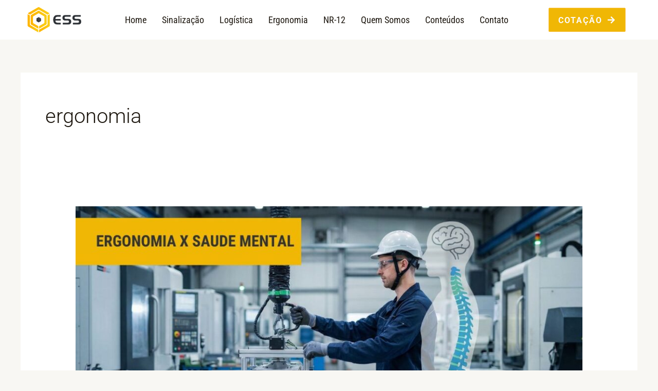

--- FILE ---
content_type: text/html; charset=utf-8
request_url: https://app-3r0kbla8pg.marketingautomation.services/prospector/form/MzawNDYwNTYxAQA/SzM2NTRLNTLWNU1JNNU1MU0y1E0ytjTWNTG2NLJMNkhNTDRIBQA?agentreferrer__sb=https%3A%2F%2Fess.ind.br%2Ftag%2Fergonomia%2F&instance=gygfk4
body_size: 11708
content:

<!DOCTYPE html>
<html>
<head>
    <meta charset="UTF-8" />
    <meta name="referrer" content="no-referrer">

    <link href="/includes/css/formbasics.css" rel="stylesheet" type="text/css" />
    <link href="/includes/css/jquery/jquery-ui/jquery-ui.min.css" rel="stylesheet" type="text/css" />
    <link href="/includes/css/jquery/datepicker/base.css" rel="stylesheet" type="text/css" />
    <link href="/includes/css/datetimepicker.css" rel="stylesheet" type="text/css" />

    <script type="text/javascript">
        var isPreview = 0;
        var baseURL = '';
        var formDataURL = baseURL + '/prospector/getFormData/MzawNDYwNTYxAQA/f3516e23-5da5-45b1-b393-43929c0eaa0e' + window.location.hash;
        var conditionGroupsRaw = {"conditionGroups":[],"formConditionalNodes":[]};
        var hiddenFields = [];

        var commaSepStringContains = function commaSepStringContains(needle, haystack) {
            var safeNeedle = needle.replace(/[\-\[\]\/\{\}\(\)\*\+\?\.\\\^\$\|]/g, "\\$&");
            var r = new RegExp('(^|, ?)' + safeNeedle + '(,|$)');
            return typeof haystack == 'string' ? haystack.match(r) !== null : false;
        };

        var getCookie = function getCookie(cookie_name) {
            if (cookie_name) {
                var results = document.cookie.match('(^|;) ?' + cookie_name + '=([^;]*)(;|$)');
                if (results) {
                    return (unescape(results[2]));
                }
                return null;
            }

            return document.cookie;
        }

        var getParams = function () {
            var vars = {};
            var currentLocation = window.location.href;
            currentLocation.replace(location.hash, '').replace(
                /[?&]+([^=&]+)=?([^&]*)?/gi, // regexp
                function (m, key, value) { // callback
                    vars[key] = value !== undefined ? value : '';
                }
            );
            vars.rf__doc = document.referrer;
            return vars;
        }();

        var parseFormData = function (apiData) {
            if (!apiData || !apiData.data) {
                return;
            }
            var jsonData = apiData.data;
            jsonData = typeof jsonData === 'object' && jsonData ? jsonData : {};

            if (jsonData.campaignID) {
                $('input[name="defaultCampaignID"]').val(jsonData.campaignID);
            } else {
                $('input[name="defaultCampaignID"]').remove();
            }

            if (getParams['redirectUrl']) {
                getParams['redirectUrl'] = decodeURIComponent(getParams['redirectUrl']);
                redirectURL = getParams['redirectUrl'];
            }
            if (jsonData.redirectUrl) {
                jsonData.redirectUrl = decodeURIComponent(jsonData.redirectUrl);
                // relative links needs to append base path
                if (jsonData.redirectUrl.match(/^\/[^\/].*$/)) {
                    var parser = document.createElement('a');
                    parser.href = document.referrer;
                    redirectURL = parser.protocol + '//' + parser.host + jsonData.redirectUrl;
                } else {
                    redirectURL = jsonData.redirectUrl;
                }
            }

            var redirectHandlesPost = 1;

            if (redirectURL) {
                if (redirectHandlesPost) {
                    $(formID).attr('action', redirectURL);
                    $(formID).attr('target', '_top');
                } else {
                    $(formID).ajaxComplete(function (event, xhr, settings) {
                        // the default form action has a redirect from .../save/... to .../thanks/...
                        var ajaxUrl = settings.url.toLowerCase().replace('/save/', '/_/');
                        var formUrl = $(formID).prop('action').toLowerCase().replace('/thanks/', '/_/');

                        // Urls may have different formats in local vs prod, so just grab the part we care about
                        ajaxUrl = ajaxUrl.substring(ajaxUrl.indexOf('prospector/_/'));
                        formUrl = formUrl.substring(formUrl.indexOf('prospector/_/'));

                        if (ajaxUrl === formUrl) {
                            window.top.location = redirectURL;
                        }
                    });
                }
            }

            if (jsonData.referrer) {
                // pass the `true referrer` for campaign attribution
                getParams['rf__doc'] = jsonData.referrer;
            }

            if (jsonData.agentReferrer) {
                $('input[name="agentreferrer__sb"]').val(jsonData.agentReferrer);
            } else {
                $('input[name="agentreferrer__sb"]').remove();
            }

            // Get the first party tracking cookie
            var tk = getCookie('__ss_tk');
            if ((!tk || tk == '_') && jsonData.trackingID && jsonData.trackingID != '_') {
                // The first party cookie was not set, use the third party cookie if available
                tk = jsonData.trackingID;
            }
            if (tk && tk !== '_') {
                $('input[name="trackingid__sb"]').val(tk);
            } else {
                $('input[name="trackingid__sb"]').remove();
            }

            if (jsonData.accountID) {
                $('input[name="accountid__sb"]').val(jsonData.accountID);
            } else {
                $('input[name="accountid__sb"]').remove();
            }

            // inject styles
            if (jsonData.cssURL) {
                jsonData.cssURL = decodeURIComponent(jsonData.cssURL);
                if (document.createStyleSheet) {
                    document.createStyleSheet(jsonData.cssURL);
                } else {
                    $('<link rel="stylesheet" type="text/css" href="' + jsonData.cssURL + '">').appendTo('head');
                }
            }

            if (getParams['css_url']) {
                getParams['css_url'] = decodeURIComponent(getParams['css_url']);
            }

            if (jsonData.stylesheet) {
                $('<style>' + jsonData.stylesheet + '</style>').appendTo('head');
            }

            var $input = null;
            var fieldID = 0;

            var movedGDPRToEnd = true;

            var setupLeadFields = function setupLeadFields(leadCache) {
                // Move GDPR to the last item in the list.
                if (!movedGDPRToEnd) {
                    var $gdprConsentField = $('input[name^=\'gdprConsentField\']');
                    if ($gdprConsentField) {
                        var $gdpr = $('#' + $gdprConsentField.val());
                        var $lastSibling = $gdpr.siblings(':last');
                        $gdpr.remove();
                        $gdpr.insertBefore($lastSibling);
                    }
                    movedGDPRToEnd = true;
                }
                var progressiveCount = 0;
                $('input.auto-filled, select.auto-filled, textarea.auto-filled').each(function() {
                    var fieldName = $(this).attr('name').replace('[]', '');
                    fieldName = typeof fieldName === 'string' ? fieldName.trim() : fieldName;
                    if (!leadCache[fieldName] || leadCache[fieldName] === 'undefined') {
                        return;
                    }
                    var el = this;
                    var vals;
                    var $progressive = $('li.progressive').first();
                    var $list = $(this).closest('li');
                    var canReplace = !$(this).is('.progressive, .always-shown') && !$list.is('.hide');

                    // Progressive profiling queue
                    if ($progressive.length && canReplace) {
                        progressiveCount += 1;
                        $list.addClass('hide');
                        $progressive
                            .removeClass('progressive hide')
                            .find('input').removeClass('progressive');
                    }

                    if (el.type == 'select-one') {
                        vals = leadCache[fieldName];
                        for (var o in el.options) {
                            if (!el.options.hasOwnProperty(o)) {
                                continue;
                            }
                            var option = el.options[o];
                            if (option.value && commaSepStringContains(option.value, vals)) {
                                option.selected = true;
                            }
                        }
                    } else if (el.type == 'checkbox' || el.type == 'radio') {
                        vals = leadCache[fieldName];
                        if (el.value && commaSepStringContains(el.value, vals)) {
                            el.checked = true;
                        }
                    } else if (!el.value || el.type === 'hidden') {
                        el.value = leadCache[fieldName];
                    }
                    // trigger change event so conditional-form-fields can process rules.
                    $(el).change();
                });
                return progressiveCount;
            };

            if (jsonData.leadCache) {
                var leadCache = jsonData.leadCache;
                var count = 0;

                $('input, select, textarea').each(function() {
                    // remove any progressive fields that already have values
                    var $el = $(this);
                    var fieldName = $el.attr('name').replace('[]', '');
                    fieldName = typeof fieldName === 'string' ? fieldName.trim() : fieldName;
                    var hasValue = Boolean(leadCache[fieldName]);

                    if ($el.is('.progressive') && hasValue) {
                        $el.closest('li').remove();
                    }
                });

                do {
                    count = setupLeadFields(leadCache);
                } while (count > 0);
            }

            $('li.hide .progressive').prop('disabled', true);

            $('.campaign_question').remove();

            for (var f in formFields) {
                if (!formFields.hasOwnProperty(f)) {
                    continue;
                }
                var field = formFields[f];
                fieldName = 'field_' + field.fieldID;
                if (getParams[field.systemName] || getParams[fieldName]) {
                    fieldID = '#' + fieldName;
                    $(fieldID).remove();
                }

                fieldName = 'ref_' + field.fieldID;
                if (getParams[fieldName]) {
                    $('#' + fieldName).remove();
                }
            }

            for (var p in getParams) {
                if (!getParams.hasOwnProperty(p)) {
                    continue;
                }

                if (p.indexOf('_') !== 0 && !hiddenFields.includes(p)) {
                    $input = $('<input>').attr({
                        type: 'hidden',
                        name: p,
                        value: getParams[p],
                    });
                    $('.get_input_values').append($input);
                    hiddenFields.push(p);
                }
            }

            if (jsonData.csrfToken) {
                $input = $('<input>').attr({
                    type: 'hidden',
                    name: 'csrfToken',
                    value: jsonData.csrfToken
                });
                $('.get_input_values').append($input);
            }

            // Set up default values from the jsonData
            if (jsonData.formFields) {
                $.each(jsonData.formFields, function(f) {
                    var field = jsonData.formFields[f];
                    fieldname = (field.isReferred === '1' ? 'ref_' : 'field_') + field.fieldID;
                    if (field.defaultValue) {
                        $('[name="' + fieldname + '"]').each(function () {
                            if (!this.value) {
                                this.value = field.defaultValue;
                                // Trigger change event for conditional-form-fields
                                $(this).change();
                            }
                        });
                    }
                    if (field.defaultPlaceholder && (getParams._usePlaceholders || isPreview)) {
                        $('[name="' + fieldname + '"]').each(function () {
                            this.placeholder = field.defaultPlaceholder;
                        });
                    }
                });
            }
        };

        // If tracking ID comes in after form rendering,
        // add it to the form.
        function trackingIDBackup() {
            // attachEvent and detachEvent are for IE versions <=8
            var eventMethod = window.addEventListener
                ? 'addEventListener'
                : 'attachEvent';
            var removeEventMethod = window.removeEventListener
                ? 'removeEventListener'
                : 'detachEvent';

            var eventer = window[eventMethod];

            var removeEventer = window[removeEventMethod];
            var messageEvent = (eventMethod === "attachEvent")
                ? "onmessage"
                : "message";

            function onTrackingIDBackupMessageReceived(e) {
                var bodyNodeList = document.getElementsByClassName('sharpspring_form');
                if (bodyNodeList.length === 0) {
                    return;
                }

                var formNodeList = bodyNodeList[0].getElementsByTagName('form');
                if (formNodeList.length === 0) {
                    return;
                }

                var trackingInputNodeList = formNodeList[0].querySelectorAll('input[name="trackingid__sb"]');
                var trackingInput;

                // find tracking input or create one if it doesn't exist
                if (trackingInputNodeList.length !== 0) {
                    trackingInput = trackingInputNodeList[0];
                } else {
                    trackingInput = document.createElement('input');
                    trackingInput.type = 'hidden';
                    trackingInput.name = 'trackingid__sb';
                    formNodeList[0].appendChild(trackingInput);
                }

                // add tracking id to tracking input if it's not there
                if (trackingInput.value === '') {
                    if (e && e.data && e.data.trackingID) {
                        trackingInput.value = e.data.trackingID;
                    }
                }

                $.getJSON(
                    formDataURL,
                    getParams,
                    parseFormData
                );

                // remove event listener as this should only execute once
                removeEventer(messageEvent, onTrackingIDBackupMessageReceived);
            }

            eventer(messageEvent, onTrackingIDBackupMessageReceived);

            // Let the SS tracking script know we are ready to receive the tracking ID
            window.parent.postMessage({'trackingID': "?"}, '*');
        }

        trackingIDBackup();

        var free_email_providers;
        const url = "/includes/js/app/freeemailproviderlist.json";
        fetch(url)
            .then(response => {
                return response.json();
            })
            .then(data => {free_email_providers = data;})
    </script>

                <style id="vfs-stylesheet" type="text/css">
      fieldset {
        padding: 0;
      }
      form {
        padding: 0;
        
        padding-left: 0px;
        padding-right: 0px;
      
        
        padding-top: 0px;
        padding-bottom: 0px;
      
        background-color: ;
      }
      .form-container > ul.form_fields > *:not(.clear):not(:nth-last-child(2)) {
        margin-bottom: 10px;
      }
        @media only screen and (min-width: 450px) {
          .row .col-2:not(:last-child), .row .col-3:not(:last-child) {
            margin-right: 10px;
          }
          .row .col-2 {
            width: calc(50% - 5px);
          }
          .row .col-3 {
            width: calc(33.3% - 6.666666666666667px);
          }
        }
      
    
    form #submit_button {
      background-image: none;
      border: none;
      box-shadow: none;
      text-shadow: none;
      
        background-color: #f0b705;
        border-color: #f0b705;
        border-radius: 0px;
        border-width: 1px;
        border-style: solid;
        color: #ffffff;
        
      
        height: 42px;
        width: 100%;
      
      
        font-family: Tahoma, Geneva, sans-serif;
        font-size: 14px;
        font-weight: normal;
        letter-spacing: 0.1em;
        line-height: 1;
        text-transform: capitalize;
      
      
          margin-bottom: 0px;
          margin-top: 0px;
          
          padding-left: 5px !important;
          padding-right: 5px !important;
      
          
          padding-top: 5px !important;
          padding-bottom: 5px !important;
      
        
    }
  
        form #submit_button:hover {
          color: #ffffff;
          background-color: #f0b705;
          border-color: #303439;
        }
      p.clear {text-align: left;}
        form .checkbox .field_value .checkbox-option {
          display: inline-block;
        }
        form .checkbox .field_value label, form .gdprConsent .field_value label, form .boolean .field_value label, form .bit .field_value label {
          color: #243544;
          font-family: Arial, Helvetica, sans-serif;
          font-size: 16px !important;
          font-weight: normal;
          letter-spacing: 0em;
          line-height: 1;
          padding-left: 2px !important;
          padding-right: 2px !important;
        }
      
        form ul > li select, form ul .row > li select  {
          width: 100%;
          background-color: #FFFFFF;
          border-color: #CCCCCC;
          border-radius: 1px;
          border-width: 2px;
          border-style: solid;
          color: #243544;
          font-family: Arial, Helvetica, sans-serif;
          font-size: 14px;
          font-weight: normal;
          letter-spacing: 0em;
          line-height: 1;
        }
        
        form h1, form h2, form h3 {
          color: #243544;
          font-family: Arial, Helvetica, sans-serif;
          font-weight: bold;
          letter-spacing: 0em;
          line-height: 1;
          padding-bottom: 0px;
          padding-left: 0px;
          padding-right: 0px;
          padding-top: 0px;
        }
        
        form h1 {
          font-size: 30px;
        }
        form h2 {
          font-size: 24px;
        }
        form h3 {
          font-size: 18px;
        }
      
      
        form ul > li > label, form ul .row > li > label:not(.error) {
          font-size: 12px !important;
          font-weight: normal;
          color: #243544;
          display: block;
          font-family: Arial, Helvetica, sans-serif;
          letter-spacing: 0em;
          line-height: 1;
          padding-bottom: 0px !important;
          padding-left: 0px !important;
          padding-right: 0px !important;
          padding-top: 0px !important;
        }
        label.error {
          line-height: 1;
        }
      
        form p:not(.clear) {
          color: #243544;
          font-family: Arial, Helvetica, sans-serif;
          font-size: 14px;
          font-weight: normal;
          letter-spacing: 0em;
          line-height: 1;
          padding-bottom: 0px !important;
          padding-left: 0px !important;
          padding-right: 0px !important;
          padding-top: 0px !important;
        }
      
        form .radio .field_value .radio-option {
          display: inline-block;
        }
        form .radio .field_value .radio-option label {
          color: #243544;
          font-family: Arial, Helvetica, sans-serif;
          font-size: 16px !important;
          font-weight: normal;
          letter-spacing: 0em;
          line-height: 1;
          padding-left: 2px !important;
          padding-right: 2px !important;
        }
      
        form ul > li input[type=text],
        form ul .row > li input[type=text],
        form ul > li textarea,
        form ul .row > li textarea,
        form ul > li textarea:focus,
        form ul .row > li textarea:focus {
          background-color: #FFFFFF;
          border-color: #CCCCCC;
          border-radius: 1px;
          border-width: 2px;
          border-style: solid;
          color: #243544;
          font-family: Arial, Helvetica, sans-serif;
          font-size: 12px !important;
          font-weight: normal;
          letter-spacing: 0em;
          line-height: 1;
          text-align: left;
          padding-bottom: 5px !important;
          padding-left: 0px !important;
          padding-right: 0px !important;
          padding-top: 5px !important;
        }
        form ul > li input[type=text]::placeholder,
        form ul > li textarea::placeholder,
        form ul .row > li input[type=text]::placeholder,
        form ul .row > li textarea::placeholder {
          color: #24354480;
        }
      </style>
            <!-- If LP Editor is injecting LP Theme Styles, disable VFS styles -->
            <script>if (getParams['css_url']) {document.getElementById('vfs-stylesheet').disabled=true;}</script>
    
    
    <script type="text/javascript" src="/includes/js/core/jquery-3.6.0.min.js?ver=5.75-35"></script>
    <script type="text/javascript" src="/includes/js/core/jquery.validate.min.js?ver=5.75-35"></script>
    <script type="text/javascript" src="/includes/js/core/additional-methods.min.js?ver=5.75-35"></script>
    <script type="text/javascript" src="/includes/js/core/jquery.form.js?ver=5.75-35"></script>
    <script type="text/javascript" src="/includes/js/core/jquery-ui-1.14.1/jquery-ui.min.js?ver=5.75-35"></script>
    <script type="text/javascript" src="/includes/js/core/datetimepicker.js?ver=5.75-35"></script>
    <script type="text/javascript" src="/includes/js/core/jquery.placeholder.js?ver=5.75-35"></script>
            <script src='https://www.google.com/recaptcha/api.js'></script>
    
    <script type="text/javascript" src="/includes/js/core/localization/messages_pt_PT.js?ver=5.75-35"></script>
    <script type="text/javascript" src="/includes/js/app/modules/conditional-form-fields.js"></script>

    <script type="text/javascript">
        window.translations = {"forms_prospectorview_spacesarenotallowedinthelabelfield":"Espa\u00e7os n\u00e3o s\u00e3o permitidos no campo {x}","forms_prospectorview_aproblemoccuredsubmittingtheform":"Ocorreu um erro ao submeter o formul\u00e1rio.","forms_prospectorview_gdpr_accept":"Aceitar","forms_prospectorview_gdpr_deny":"Negar","forms_prospectorview_validator_blockfreeemail2":"Por favor, digite um endere\u00e7o de e-mail comercial v\u00e1lido.","forms_prospectorview_validator_recaptcha":"Please complete the reCAPTCHA."};

        $(document).ready(function(){
            if (typeof(ssRecaptchaText) !== 'undefined' && typeof(ssRecaptchaLinks) !== 'undefined') {
                $(".ss-anchor-invisible-text span:first-child").html(ssRecaptchaText);
                $(".ss-anchor-pt").html(ssRecaptchaLinks);
            }
        });

        if (jQuery && jQuery.validator) {
            // The emailRegEx allows for all standard emails as per RFC 5322, source: emailregex.com
            var blockFreeEmailProviders = 0;
            if (blockFreeEmailProviders) {
                jQuery.validator.addMethod("emailAddress", function validateBusinessEmailAddress(value, element) {
                    address =  value.toLowerCase().split('@').pop();
                    return this.optional(element) || (!window.free_email_providers.includes(address));
                }, window.translations['forms_prospectorview_validator_blockfreeemail2']);
            }

            jQuery.validator.addMethod("email", function validateEmailAddress(value, element) {
                return this.optional(element) || /^[^\s",@]+@[^@\s",]+\.[^\s",]{2,}$/.test(value);
            }, jQuery.validator.messages.email);

            jQuery.validator.addMethod("date", function (value, element) {
                return this.optional(element) || /^\d{4}\-(0?[1-9]|1[012])\-(0?[1-9]|[12][0-9]|3[01])$/.test(value);
            }, jQuery.validator.messages.date);

            jQuery.validator.addMethod("datetime", function (value, element) {
                var splitTime = String(value).split(" ");
                if (splitTime.length !== 2) {
                    return this.optional(element) || false;
                }
                var validDate = /^\d{4}[\/\-](0?[1-9]|1[012])[\/\-](0?[1-9]|[12][0-9]|3[01])$/.test(splitTime[0]);
                var validTime = /^(([0-1]?[0-9])|([2][0-3])):([0-5]?[0-9])(:([0-5]?[0-9]))?$/i.test(splitTime[1]);
                return this.optional(element) || (validDate && validTime);
            }, "Please specify a valid date and time.");

            
            $(function () {
                $('input.date').datepicker({ dateFormat: 'yy-mm-dd', changeYear: true, yearRange: "c-100:c+100" });
            });
        }

    </script>

</head>

<body class="sharpspring_form">

            <form method="post" action="https://www.ess.ind.br/newsletter-assinada-com-sucesso/" id="form_f3516e23-5da5-45b1-b393-43929c0eaa0e" target="_top" enctype="multipart/form-data">
    
        <fieldset>
            <div class="form-container">
                <ul class="form_fields">

                    <li id="field_4755169282" class="field text firstName required col-1"><label for="field_4755169282">Nome <span class='required'>*</span></label><div class="field_value"><input type="text" name="field_4755169282" value="" id="field_4755169282_input" maxlength="50" class=" text required auto-filled" autocomplete="given-name" default-placeholder="Nome"  />
 <span class="field_info"></span></div></li><li id="field_4755170306" class="field text lastName  col-1"><label for="field_4755170306">Sobrenome</label><div class="field_value"><input type="text" name="field_4755170306" value="" id="field_4755170306_input" maxlength="50" class=" text auto-filled" autocomplete="family-name" default-placeholder="Sobrenome"  />
 <span class="field_info"></span></div></li><li id="field_4755171330" class="field email emailAddress required col-1"><label for="field_4755171330">E-mail <span class='required'>*</span></label><div class="field_value"><input type="text" name="field_4755171330" value="" id="field_4755171330_input" maxlength="1024" class=" email required auto-filled" autocomplete="email" default-placeholder="E-mail"  />
 <span class="field_info"></span></div></li><li id="field_4755200002" class="field input gdprConsent always-shown col-1"><div class="field_value"><span class="checkbox-option"><input type="checkbox" name="field_4755200002" value="1" id="4755200002" class=" input always-shown"  />
 <label for="4755200002" class="checkbox-label" for="4755200002">Concordo com a Política de Privacidade</label></span> <span class="field_info"></span></div></li>
                    <li class="clear"></li>
                </ul>

                                <input type="hidden" name="gdprConsentField" value="field_4755200002" />
                                                <input type="hidden" name="agentreferrer__sb" />
                <input type="hidden" name="trackingid__sb" />
                <input type="hidden" name="accountid__sb" />
                <input type="hidden" name="defaultCampaignID" />
                <input type="hidden" name="formid__sb" value="f3516e23-5da5-45b1-b393-43929c0eaa0e" />
                <input type="hidden" name="companyprofileid__sb" value="MzawNDYwNTYxAQA" />
                                <p class="clear">
                    <button id="submit_button" type="submit" name="submit__sb" class="button- button">
                        ASSINAR                    </button>
                </p>
                <div id="form_errors" class="error hide"></div>
                                    <p class="clear"></p>
                    <div class="ss-recaptcha">
                        <div class="ss-recaptcha-logo"></div>
                        <div class="ss-anchor-invisible-text">
                            <span>protected by <strong>reCAPTCHA</strong></span>
                            <div class="ss-anchor-pt">
                                <a href="https://www.google.com/intl/en/policies/privacy/" target="_blank">Privacy</a>
                                <span aria-hidden="true" role="presentation"> - </span>
                                <a href="https://www.google.com/intl/en/policies/terms/" target="_blank">Terms</a>
                            </div>
                        </div>
                    </div>
                    <div class="g-recaptcha hide"
                        data-action="submit"
                        data-badge="inline"
                        data-sitekey="6LeWy7YqAAAAANACrEvnwIZRQzjdZ30B26080QZP"
                        data-size="invisible"
                        data-callback="onSubmit"
                    >
                    </div>
                            </div>
        </fieldset>

        <div class="get_input_values">
        </div>

        <div class="clear"></div>
    </form>

    

    <script type="text/javascript">
        var selects = [];
        var redirectURL = 'https://www.ess.ind.br/newsletter-assinada-com-sucesso/';
        var formID = "#form_f3516e23-5da5-45b1-b393-43929c0eaa0e";
        var formFields = {"9952773122":{"id":9952773122,"companyProfileID":309305344,"fieldID":4755169282,"formID":1607046146,"fieldType":"input","label":"Nome","defaultValue":null,"fieldIndex":0,"isRequired":1,"isHidden":0,"isReferred":0,"isProgressive":0,"isAlwaysShown":0,"isAutoFilled":1,"width":1,"createTimestamp":"2023-07-14 18:46:22","fpLabel":null,"fpValue":null,"fpFieldIndex":null,"fpIsSelectedByDefault":null,"fpIsActive":null,"dataType":"text","systemName":"firstName","source":"sharpspring","dataLength":50,"defaultPlaceholder":null},"9952774146":{"id":9952774146,"companyProfileID":309305344,"fieldID":4755170306,"formID":1607046146,"fieldType":"input","label":"Sobrenome","defaultValue":null,"fieldIndex":1,"isRequired":0,"isHidden":0,"isReferred":0,"isProgressive":0,"isAlwaysShown":0,"isAutoFilled":1,"width":1,"createTimestamp":"2023-07-14 18:46:22","fpLabel":null,"fpValue":null,"fpFieldIndex":null,"fpIsSelectedByDefault":null,"fpIsActive":null,"dataType":"text","systemName":"lastName","source":"sharpspring","dataLength":50,"defaultPlaceholder":null},"9952775170":{"id":9952775170,"companyProfileID":309305344,"fieldID":4755171330,"formID":1607046146,"fieldType":"input","label":"E-mail","defaultValue":null,"fieldIndex":2,"isRequired":1,"isHidden":0,"isReferred":0,"isProgressive":0,"isAlwaysShown":0,"isAutoFilled":1,"width":1,"createTimestamp":"2023-07-14 18:46:22","fpLabel":null,"fpValue":null,"fpFieldIndex":null,"fpIsSelectedByDefault":null,"fpIsActive":null,"dataType":"email","systemName":"emailAddress","source":"sharpspring","dataLength":1024,"defaultPlaceholder":null},"9952776194":{"id":9952776194,"companyProfileID":309305344,"fieldID":4755200002,"formID":1607046146,"fieldType":"input","label":"Concordo com a Pol\u00edtica de Privacidade","defaultValue":null,"fieldIndex":3,"isRequired":0,"isHidden":0,"isReferred":0,"isProgressive":0,"isAlwaysShown":1,"isAutoFilled":0,"width":1,"createTimestamp":"2023-07-14 18:46:22","fpLabel":null,"fpValue":null,"fpFieldIndex":null,"fpIsSelectedByDefault":null,"fpIsActive":null,"dataType":"bit","systemName":"gdprConsent","source":"sharpspring","dataLength":1024,"defaultPlaceholder":null}};
        var instanceID;
        (function(){
            if (jQuery && jQuery.validator) {
                var redirectHandlesPost = 1;
                var stateAndCountry = [];
                var redirectInFrame = 0;
                var useInvisibleRecaptcha = 1;
                var useForcedRecaptcha = 0;

                $(function() {
                    var url = '/prospector/save/MzawNDYwNTYxAQA/f3516e23-5da5-45b1-b393-43929c0eaa0e';
                    var theForm;

                    var setStateInput = function() {
                        for (var item in stateAndCountry) {
                            if (stateAndCountry.hasOwnProperty(item) && stateAndCountry[item].hasOwnProperty('stateID')) {
                                var enabledInput = '';
                                var disabledInput = '';
                                // If there's no country field, or the country field is set to US, then
                                // use a select box, otherwise use a text input field
                                if (stateAndCountry[item].hasOwnProperty('countryID') && $('#' + stateAndCountry[item]['countryID']).val() !== 'US') {
                                    enabledInput = '#' + stateAndCountry[item]['stateID'] + '_text';
                                    disabledInput = '#' + stateAndCountry[item]['stateID'] + '_select';
                                } else {
                                    enabledInput = '#' + stateAndCountry[item]['stateID'] + '_select';
                                    disabledInput = '#' + stateAndCountry[item]['stateID'] + '_text';
                                }
                                $(enabledInput).attr('name', stateAndCountry[item]['stateName']);
                                $(disabledInput).attr('name', '');
                                // data-hidden is used for conditional form fields
                                $(enabledInput).removeAttr('data-hidden');
                                $(disabledInput).attr('data-hidden', '');
                                $(enabledInput).show();
                                $(disabledInput).hide();
                                // trigger change event to let condition form fields process conditional fields
                                $(enabledInput).trigger('change');
                            }
                        }
                    };

                    for (var item in stateAndCountry) {
                        if (stateAndCountry.hasOwnProperty(item) && stateAndCountry[item].hasOwnProperty('stateID') && stateAndCountry[item].hasOwnProperty('countryID')) {
                            $('body').on('change', '#' + stateAndCountry[item]['countryID'], setStateInput);
                        }
                    }
                    $(setStateInput);

                    function submitForm() {
                        if (!theForm) {
                            showError();
                            return;
                        }

                        if (redirectHandlesPost) {
                            //The form's "action" has already been set to the redirect URL
                            theForm.submit();
                            return;
                        }

                        //redirectURL may not be specified, use the form URL instead if missing
                        redirectURL = redirectURL || (baseURL ? url : (window.location.protocol + '//' + window.location.host + url));

                        if (redirectInFrame) {
                            window.location = redirectURL;
                        } else if (typeof parent.postMessage !== 'function') {
                            //Browser does not support postMessage but we don't want to redirect in frame
                            //fall back to adding a location hash that the parent window polls for
                            parent.location = document.referrer + '#redirectURL=' + redirectURL;
                        } else {
                            //Ask the parent window to perform the redirect
                            try {
                                parent.postMessage({action: 'redirect', url: redirectURL}, '*');
                            } catch (err) {
                                theForm.submit();
                            }

                            //As a fallback just submit the form after a delay
                            var submitTimer = setTimeout(function(){ theForm.submit(); }, 2000);
                            window.onbeforeunload = function() {
                                clearTimeout(submitTimer);
                            }
                        }
                    }

                    function showError(err) {
                        console.log(err);
                        $('#form_errors').text(window.translations['forms_prospectorview_aproblemoccuredsubmittingtheform']).show();
                        $('#submit_button').prop('disabled', false);
                    }

                    function getUrlVars() {
                        var vars = {};
                        var parts = window.location.href.replace(/[?&]+([^=&]+)=([^&]*)/gi, function(m, key, value) {
                            vars[key] = value;
                        });
                        return vars;
                    }

                    instanceID = getUrlVars()['instance'];

                    var oldHeight = 0;

                    function postSize(force) {
                        // Fix occasional off by one error in webkit
                        var height = Math.max($('body').outerHeight() + 1, 50);
                        var message = {
                            action: 'resize',
                            formID: 'SzM2NTRLNTLWNU1JNNU1MU0y1E0ytjTWNTG2NLJMNkhNTDRIBQA',
                            width: $('html').outerWidth(),
                            height: height,
                            force: force
                        };

                        if (instanceID != null) {
                            message.instanceID = instanceID;
                        }

                        if ((force && height != oldHeight) || height > oldHeight) {
                            parent.postMessage(message, '*');
                        }
                        oldHeight = height;
                    }

                    function onSubmit(token) {
                                                    var options = {
                                'url': url,
                                'success': submitForm,
                                'error': showError,
                                'beforeSubmit': function (arr, $form, options) {
                                    $('input.required', $form).each(function () {
                                        var hidden = $(this).is(':hidden');
                                        if (!hidden) {
                                            var isBoolean = $(this).hasClass('boolean');
                                            var value = isBoolean ? $(this).is(':checked') : $(this).val();
                                            value = typeof value === 'string' ? value.trim() : value;
                                            var fieldID = $(this).attr('id');
                                            var fieldName = $(this).data('fieldName');
                                            var label = fieldName ? $('label[for="' + fieldName + '"]').text() : $('label[for="field_' + fieldID + '"]').text();
                                            if (!value) {
                                                var message = window.translations['forms_prospectorview_spacesarenotallowedinthelabelfield'];
                                                throw message.replace('{x}', label);
                                            }
                                        }
                                    });
                                    $('input.boolean, input.bit', $form).each(function () {
                                        var $input = $(this);
                                        if (!$input.is(':checked') && !$input.is(':hidden')) {
                                            arr.push({
                                                name: $input.attr('name'),
                                                value: 0,
                                                type: 'checked',
                                                required: false
                                            });
                                        }
                                    });
                                    $('input.datetime', $form).each(function () {
                                        var datetime = $(this).val();
                                        datetime = typeof (datetime) === 'string' ? datetime.trim() : datetime;
                                        var name = $(this).attr('name');

                                        for (i in arr) {
                                            if (arr.hasOwnProperty(i) && arr[i].name == name) {
                                                arr[i].value = datetime;
                                            }
                                        }
                                    });
                                }
                            };

                            try {
                                $("#form_f3516e23-5da5-45b1-b393-43929c0eaa0e").ajaxSubmit(options); // submitForm();
                            } catch (err) {
                                showError(err);
                            }
                                            }
                    window.onSubmit = onSubmit;

                    $("#form_f3516e23-5da5-45b1-b393-43929c0eaa0e").validate({
                        ignore: ":hidden:not(.forcedrecaptcha__sb)",
                        
                        errorPlacement: function (error, element) {
                            error.insertBefore(element.parent());
                        },

                        submitHandler: function (form) {
                            $('#submit_button').prop('disabled', true);
                            theForm = form;

                                                                                    if (useInvisibleRecaptcha && !useForcedRecaptcha) {
                                grecaptcha.execute();
                            } else {
                                onSubmit();
                            }

                            postSize(true);
                            return false;
                        }
                    });

                    postSize(true);
                    if (window !== top) {
                        //FIXME Use event listeners don't call continuously
                        setInterval(postSize, 500);
                    }

                    
                    function initConditionalFormFields() {
                        var conditionalFormFields = window.ConditionalFormFields ? new window.ConditionalFormFields : null;
                        if (conditionalFormFields) {
                            conditionalFormFields.init(conditionGroupsRaw, formFields, postSize);
                        } else {
                            console.error('ConditionalFormFields not found.');
                        }
                    }
                    if (
                        conditionGroupsRaw &&
                        conditionGroupsRaw.conditionGroups &&
                        Array.isArray(conditionGroupsRaw.conditionGroups) &&
                        conditionGroupsRaw.conditionGroups.length > 0 &&
                        Array.isArray(conditionGroupsRaw.formConditionalNodes) &&
                        conditionGroupsRaw.formConditionalNodes.length > 0
                    ) {
                        initConditionalFormFields();
                    }
                });
            }
        })();

        $(function() {
            try {
                $('input.datetime').datetimepicker({
                    defaultTime: "00:00",
                    onSelect: function (dateText, inst) {
                        $(this).attr("value", dateText);
                    }
                });
            } catch (e) {}
        });

        $(function() {
            // _usePlaceholders is optionally set by users when they embed the form.
            if (getParams._usePlaceholders || isPreview) {
                $('body.sharpspring_form').addClass('usingPlaceholders');
                $('input,textarea').placeholder();
                $('input,textarea').each(function() {
                    var $el = $(this);
                    $el.attr('placeholder', $el.attr('default-placeholder'));
                });
            }
            // retrieve data from ng
            // to populate form fields on form load
            // see form.js for alternative
            // method to get existing tracking id on the form
            $.getJSON(
                formDataURL,
                getParams,
                parseFormData
            );
        });
    </script>
<script>
    // This is a fix for an iOS bug in forms in an iframe
    if (typeof document.querySelectorAll === 'function' && typeof Array.prototype.forEach === 'function') {
        try {
            Array.prototype.slice.call(document.querySelectorAll('input')).forEach(function (el) {
                el.addEventListener('touchstart', function () {
                });
            });
        } catch (e) {
            console.log(e);
        }
    }
</script>
</body>
</html>


--- FILE ---
content_type: text/html; charset=utf-8
request_url: https://www.google.com/recaptcha/api2/anchor?ar=1&k=6LeWy7YqAAAAANACrEvnwIZRQzjdZ30B26080QZP&co=aHR0cHM6Ly9hcHAtM3Iwa2JsYThwZy5tYXJrZXRpbmdhdXRvbWF0aW9uLnNlcnZpY2VzOjQ0Mw..&hl=en&v=PoyoqOPhxBO7pBk68S4YbpHZ&size=invisible&badge=inline&sa=submit&anchor-ms=20000&execute-ms=30000&cb=v6rt86l3go12
body_size: 48718
content:
<!DOCTYPE HTML><html dir="ltr" lang="en"><head><meta http-equiv="Content-Type" content="text/html; charset=UTF-8">
<meta http-equiv="X-UA-Compatible" content="IE=edge">
<title>reCAPTCHA</title>
<style type="text/css">
/* cyrillic-ext */
@font-face {
  font-family: 'Roboto';
  font-style: normal;
  font-weight: 400;
  font-stretch: 100%;
  src: url(//fonts.gstatic.com/s/roboto/v48/KFO7CnqEu92Fr1ME7kSn66aGLdTylUAMa3GUBHMdazTgWw.woff2) format('woff2');
  unicode-range: U+0460-052F, U+1C80-1C8A, U+20B4, U+2DE0-2DFF, U+A640-A69F, U+FE2E-FE2F;
}
/* cyrillic */
@font-face {
  font-family: 'Roboto';
  font-style: normal;
  font-weight: 400;
  font-stretch: 100%;
  src: url(//fonts.gstatic.com/s/roboto/v48/KFO7CnqEu92Fr1ME7kSn66aGLdTylUAMa3iUBHMdazTgWw.woff2) format('woff2');
  unicode-range: U+0301, U+0400-045F, U+0490-0491, U+04B0-04B1, U+2116;
}
/* greek-ext */
@font-face {
  font-family: 'Roboto';
  font-style: normal;
  font-weight: 400;
  font-stretch: 100%;
  src: url(//fonts.gstatic.com/s/roboto/v48/KFO7CnqEu92Fr1ME7kSn66aGLdTylUAMa3CUBHMdazTgWw.woff2) format('woff2');
  unicode-range: U+1F00-1FFF;
}
/* greek */
@font-face {
  font-family: 'Roboto';
  font-style: normal;
  font-weight: 400;
  font-stretch: 100%;
  src: url(//fonts.gstatic.com/s/roboto/v48/KFO7CnqEu92Fr1ME7kSn66aGLdTylUAMa3-UBHMdazTgWw.woff2) format('woff2');
  unicode-range: U+0370-0377, U+037A-037F, U+0384-038A, U+038C, U+038E-03A1, U+03A3-03FF;
}
/* math */
@font-face {
  font-family: 'Roboto';
  font-style: normal;
  font-weight: 400;
  font-stretch: 100%;
  src: url(//fonts.gstatic.com/s/roboto/v48/KFO7CnqEu92Fr1ME7kSn66aGLdTylUAMawCUBHMdazTgWw.woff2) format('woff2');
  unicode-range: U+0302-0303, U+0305, U+0307-0308, U+0310, U+0312, U+0315, U+031A, U+0326-0327, U+032C, U+032F-0330, U+0332-0333, U+0338, U+033A, U+0346, U+034D, U+0391-03A1, U+03A3-03A9, U+03B1-03C9, U+03D1, U+03D5-03D6, U+03F0-03F1, U+03F4-03F5, U+2016-2017, U+2034-2038, U+203C, U+2040, U+2043, U+2047, U+2050, U+2057, U+205F, U+2070-2071, U+2074-208E, U+2090-209C, U+20D0-20DC, U+20E1, U+20E5-20EF, U+2100-2112, U+2114-2115, U+2117-2121, U+2123-214F, U+2190, U+2192, U+2194-21AE, U+21B0-21E5, U+21F1-21F2, U+21F4-2211, U+2213-2214, U+2216-22FF, U+2308-230B, U+2310, U+2319, U+231C-2321, U+2336-237A, U+237C, U+2395, U+239B-23B7, U+23D0, U+23DC-23E1, U+2474-2475, U+25AF, U+25B3, U+25B7, U+25BD, U+25C1, U+25CA, U+25CC, U+25FB, U+266D-266F, U+27C0-27FF, U+2900-2AFF, U+2B0E-2B11, U+2B30-2B4C, U+2BFE, U+3030, U+FF5B, U+FF5D, U+1D400-1D7FF, U+1EE00-1EEFF;
}
/* symbols */
@font-face {
  font-family: 'Roboto';
  font-style: normal;
  font-weight: 400;
  font-stretch: 100%;
  src: url(//fonts.gstatic.com/s/roboto/v48/KFO7CnqEu92Fr1ME7kSn66aGLdTylUAMaxKUBHMdazTgWw.woff2) format('woff2');
  unicode-range: U+0001-000C, U+000E-001F, U+007F-009F, U+20DD-20E0, U+20E2-20E4, U+2150-218F, U+2190, U+2192, U+2194-2199, U+21AF, U+21E6-21F0, U+21F3, U+2218-2219, U+2299, U+22C4-22C6, U+2300-243F, U+2440-244A, U+2460-24FF, U+25A0-27BF, U+2800-28FF, U+2921-2922, U+2981, U+29BF, U+29EB, U+2B00-2BFF, U+4DC0-4DFF, U+FFF9-FFFB, U+10140-1018E, U+10190-1019C, U+101A0, U+101D0-101FD, U+102E0-102FB, U+10E60-10E7E, U+1D2C0-1D2D3, U+1D2E0-1D37F, U+1F000-1F0FF, U+1F100-1F1AD, U+1F1E6-1F1FF, U+1F30D-1F30F, U+1F315, U+1F31C, U+1F31E, U+1F320-1F32C, U+1F336, U+1F378, U+1F37D, U+1F382, U+1F393-1F39F, U+1F3A7-1F3A8, U+1F3AC-1F3AF, U+1F3C2, U+1F3C4-1F3C6, U+1F3CA-1F3CE, U+1F3D4-1F3E0, U+1F3ED, U+1F3F1-1F3F3, U+1F3F5-1F3F7, U+1F408, U+1F415, U+1F41F, U+1F426, U+1F43F, U+1F441-1F442, U+1F444, U+1F446-1F449, U+1F44C-1F44E, U+1F453, U+1F46A, U+1F47D, U+1F4A3, U+1F4B0, U+1F4B3, U+1F4B9, U+1F4BB, U+1F4BF, U+1F4C8-1F4CB, U+1F4D6, U+1F4DA, U+1F4DF, U+1F4E3-1F4E6, U+1F4EA-1F4ED, U+1F4F7, U+1F4F9-1F4FB, U+1F4FD-1F4FE, U+1F503, U+1F507-1F50B, U+1F50D, U+1F512-1F513, U+1F53E-1F54A, U+1F54F-1F5FA, U+1F610, U+1F650-1F67F, U+1F687, U+1F68D, U+1F691, U+1F694, U+1F698, U+1F6AD, U+1F6B2, U+1F6B9-1F6BA, U+1F6BC, U+1F6C6-1F6CF, U+1F6D3-1F6D7, U+1F6E0-1F6EA, U+1F6F0-1F6F3, U+1F6F7-1F6FC, U+1F700-1F7FF, U+1F800-1F80B, U+1F810-1F847, U+1F850-1F859, U+1F860-1F887, U+1F890-1F8AD, U+1F8B0-1F8BB, U+1F8C0-1F8C1, U+1F900-1F90B, U+1F93B, U+1F946, U+1F984, U+1F996, U+1F9E9, U+1FA00-1FA6F, U+1FA70-1FA7C, U+1FA80-1FA89, U+1FA8F-1FAC6, U+1FACE-1FADC, U+1FADF-1FAE9, U+1FAF0-1FAF8, U+1FB00-1FBFF;
}
/* vietnamese */
@font-face {
  font-family: 'Roboto';
  font-style: normal;
  font-weight: 400;
  font-stretch: 100%;
  src: url(//fonts.gstatic.com/s/roboto/v48/KFO7CnqEu92Fr1ME7kSn66aGLdTylUAMa3OUBHMdazTgWw.woff2) format('woff2');
  unicode-range: U+0102-0103, U+0110-0111, U+0128-0129, U+0168-0169, U+01A0-01A1, U+01AF-01B0, U+0300-0301, U+0303-0304, U+0308-0309, U+0323, U+0329, U+1EA0-1EF9, U+20AB;
}
/* latin-ext */
@font-face {
  font-family: 'Roboto';
  font-style: normal;
  font-weight: 400;
  font-stretch: 100%;
  src: url(//fonts.gstatic.com/s/roboto/v48/KFO7CnqEu92Fr1ME7kSn66aGLdTylUAMa3KUBHMdazTgWw.woff2) format('woff2');
  unicode-range: U+0100-02BA, U+02BD-02C5, U+02C7-02CC, U+02CE-02D7, U+02DD-02FF, U+0304, U+0308, U+0329, U+1D00-1DBF, U+1E00-1E9F, U+1EF2-1EFF, U+2020, U+20A0-20AB, U+20AD-20C0, U+2113, U+2C60-2C7F, U+A720-A7FF;
}
/* latin */
@font-face {
  font-family: 'Roboto';
  font-style: normal;
  font-weight: 400;
  font-stretch: 100%;
  src: url(//fonts.gstatic.com/s/roboto/v48/KFO7CnqEu92Fr1ME7kSn66aGLdTylUAMa3yUBHMdazQ.woff2) format('woff2');
  unicode-range: U+0000-00FF, U+0131, U+0152-0153, U+02BB-02BC, U+02C6, U+02DA, U+02DC, U+0304, U+0308, U+0329, U+2000-206F, U+20AC, U+2122, U+2191, U+2193, U+2212, U+2215, U+FEFF, U+FFFD;
}
/* cyrillic-ext */
@font-face {
  font-family: 'Roboto';
  font-style: normal;
  font-weight: 500;
  font-stretch: 100%;
  src: url(//fonts.gstatic.com/s/roboto/v48/KFO7CnqEu92Fr1ME7kSn66aGLdTylUAMa3GUBHMdazTgWw.woff2) format('woff2');
  unicode-range: U+0460-052F, U+1C80-1C8A, U+20B4, U+2DE0-2DFF, U+A640-A69F, U+FE2E-FE2F;
}
/* cyrillic */
@font-face {
  font-family: 'Roboto';
  font-style: normal;
  font-weight: 500;
  font-stretch: 100%;
  src: url(//fonts.gstatic.com/s/roboto/v48/KFO7CnqEu92Fr1ME7kSn66aGLdTylUAMa3iUBHMdazTgWw.woff2) format('woff2');
  unicode-range: U+0301, U+0400-045F, U+0490-0491, U+04B0-04B1, U+2116;
}
/* greek-ext */
@font-face {
  font-family: 'Roboto';
  font-style: normal;
  font-weight: 500;
  font-stretch: 100%;
  src: url(//fonts.gstatic.com/s/roboto/v48/KFO7CnqEu92Fr1ME7kSn66aGLdTylUAMa3CUBHMdazTgWw.woff2) format('woff2');
  unicode-range: U+1F00-1FFF;
}
/* greek */
@font-face {
  font-family: 'Roboto';
  font-style: normal;
  font-weight: 500;
  font-stretch: 100%;
  src: url(//fonts.gstatic.com/s/roboto/v48/KFO7CnqEu92Fr1ME7kSn66aGLdTylUAMa3-UBHMdazTgWw.woff2) format('woff2');
  unicode-range: U+0370-0377, U+037A-037F, U+0384-038A, U+038C, U+038E-03A1, U+03A3-03FF;
}
/* math */
@font-face {
  font-family: 'Roboto';
  font-style: normal;
  font-weight: 500;
  font-stretch: 100%;
  src: url(//fonts.gstatic.com/s/roboto/v48/KFO7CnqEu92Fr1ME7kSn66aGLdTylUAMawCUBHMdazTgWw.woff2) format('woff2');
  unicode-range: U+0302-0303, U+0305, U+0307-0308, U+0310, U+0312, U+0315, U+031A, U+0326-0327, U+032C, U+032F-0330, U+0332-0333, U+0338, U+033A, U+0346, U+034D, U+0391-03A1, U+03A3-03A9, U+03B1-03C9, U+03D1, U+03D5-03D6, U+03F0-03F1, U+03F4-03F5, U+2016-2017, U+2034-2038, U+203C, U+2040, U+2043, U+2047, U+2050, U+2057, U+205F, U+2070-2071, U+2074-208E, U+2090-209C, U+20D0-20DC, U+20E1, U+20E5-20EF, U+2100-2112, U+2114-2115, U+2117-2121, U+2123-214F, U+2190, U+2192, U+2194-21AE, U+21B0-21E5, U+21F1-21F2, U+21F4-2211, U+2213-2214, U+2216-22FF, U+2308-230B, U+2310, U+2319, U+231C-2321, U+2336-237A, U+237C, U+2395, U+239B-23B7, U+23D0, U+23DC-23E1, U+2474-2475, U+25AF, U+25B3, U+25B7, U+25BD, U+25C1, U+25CA, U+25CC, U+25FB, U+266D-266F, U+27C0-27FF, U+2900-2AFF, U+2B0E-2B11, U+2B30-2B4C, U+2BFE, U+3030, U+FF5B, U+FF5D, U+1D400-1D7FF, U+1EE00-1EEFF;
}
/* symbols */
@font-face {
  font-family: 'Roboto';
  font-style: normal;
  font-weight: 500;
  font-stretch: 100%;
  src: url(//fonts.gstatic.com/s/roboto/v48/KFO7CnqEu92Fr1ME7kSn66aGLdTylUAMaxKUBHMdazTgWw.woff2) format('woff2');
  unicode-range: U+0001-000C, U+000E-001F, U+007F-009F, U+20DD-20E0, U+20E2-20E4, U+2150-218F, U+2190, U+2192, U+2194-2199, U+21AF, U+21E6-21F0, U+21F3, U+2218-2219, U+2299, U+22C4-22C6, U+2300-243F, U+2440-244A, U+2460-24FF, U+25A0-27BF, U+2800-28FF, U+2921-2922, U+2981, U+29BF, U+29EB, U+2B00-2BFF, U+4DC0-4DFF, U+FFF9-FFFB, U+10140-1018E, U+10190-1019C, U+101A0, U+101D0-101FD, U+102E0-102FB, U+10E60-10E7E, U+1D2C0-1D2D3, U+1D2E0-1D37F, U+1F000-1F0FF, U+1F100-1F1AD, U+1F1E6-1F1FF, U+1F30D-1F30F, U+1F315, U+1F31C, U+1F31E, U+1F320-1F32C, U+1F336, U+1F378, U+1F37D, U+1F382, U+1F393-1F39F, U+1F3A7-1F3A8, U+1F3AC-1F3AF, U+1F3C2, U+1F3C4-1F3C6, U+1F3CA-1F3CE, U+1F3D4-1F3E0, U+1F3ED, U+1F3F1-1F3F3, U+1F3F5-1F3F7, U+1F408, U+1F415, U+1F41F, U+1F426, U+1F43F, U+1F441-1F442, U+1F444, U+1F446-1F449, U+1F44C-1F44E, U+1F453, U+1F46A, U+1F47D, U+1F4A3, U+1F4B0, U+1F4B3, U+1F4B9, U+1F4BB, U+1F4BF, U+1F4C8-1F4CB, U+1F4D6, U+1F4DA, U+1F4DF, U+1F4E3-1F4E6, U+1F4EA-1F4ED, U+1F4F7, U+1F4F9-1F4FB, U+1F4FD-1F4FE, U+1F503, U+1F507-1F50B, U+1F50D, U+1F512-1F513, U+1F53E-1F54A, U+1F54F-1F5FA, U+1F610, U+1F650-1F67F, U+1F687, U+1F68D, U+1F691, U+1F694, U+1F698, U+1F6AD, U+1F6B2, U+1F6B9-1F6BA, U+1F6BC, U+1F6C6-1F6CF, U+1F6D3-1F6D7, U+1F6E0-1F6EA, U+1F6F0-1F6F3, U+1F6F7-1F6FC, U+1F700-1F7FF, U+1F800-1F80B, U+1F810-1F847, U+1F850-1F859, U+1F860-1F887, U+1F890-1F8AD, U+1F8B0-1F8BB, U+1F8C0-1F8C1, U+1F900-1F90B, U+1F93B, U+1F946, U+1F984, U+1F996, U+1F9E9, U+1FA00-1FA6F, U+1FA70-1FA7C, U+1FA80-1FA89, U+1FA8F-1FAC6, U+1FACE-1FADC, U+1FADF-1FAE9, U+1FAF0-1FAF8, U+1FB00-1FBFF;
}
/* vietnamese */
@font-face {
  font-family: 'Roboto';
  font-style: normal;
  font-weight: 500;
  font-stretch: 100%;
  src: url(//fonts.gstatic.com/s/roboto/v48/KFO7CnqEu92Fr1ME7kSn66aGLdTylUAMa3OUBHMdazTgWw.woff2) format('woff2');
  unicode-range: U+0102-0103, U+0110-0111, U+0128-0129, U+0168-0169, U+01A0-01A1, U+01AF-01B0, U+0300-0301, U+0303-0304, U+0308-0309, U+0323, U+0329, U+1EA0-1EF9, U+20AB;
}
/* latin-ext */
@font-face {
  font-family: 'Roboto';
  font-style: normal;
  font-weight: 500;
  font-stretch: 100%;
  src: url(//fonts.gstatic.com/s/roboto/v48/KFO7CnqEu92Fr1ME7kSn66aGLdTylUAMa3KUBHMdazTgWw.woff2) format('woff2');
  unicode-range: U+0100-02BA, U+02BD-02C5, U+02C7-02CC, U+02CE-02D7, U+02DD-02FF, U+0304, U+0308, U+0329, U+1D00-1DBF, U+1E00-1E9F, U+1EF2-1EFF, U+2020, U+20A0-20AB, U+20AD-20C0, U+2113, U+2C60-2C7F, U+A720-A7FF;
}
/* latin */
@font-face {
  font-family: 'Roboto';
  font-style: normal;
  font-weight: 500;
  font-stretch: 100%;
  src: url(//fonts.gstatic.com/s/roboto/v48/KFO7CnqEu92Fr1ME7kSn66aGLdTylUAMa3yUBHMdazQ.woff2) format('woff2');
  unicode-range: U+0000-00FF, U+0131, U+0152-0153, U+02BB-02BC, U+02C6, U+02DA, U+02DC, U+0304, U+0308, U+0329, U+2000-206F, U+20AC, U+2122, U+2191, U+2193, U+2212, U+2215, U+FEFF, U+FFFD;
}
/* cyrillic-ext */
@font-face {
  font-family: 'Roboto';
  font-style: normal;
  font-weight: 900;
  font-stretch: 100%;
  src: url(//fonts.gstatic.com/s/roboto/v48/KFO7CnqEu92Fr1ME7kSn66aGLdTylUAMa3GUBHMdazTgWw.woff2) format('woff2');
  unicode-range: U+0460-052F, U+1C80-1C8A, U+20B4, U+2DE0-2DFF, U+A640-A69F, U+FE2E-FE2F;
}
/* cyrillic */
@font-face {
  font-family: 'Roboto';
  font-style: normal;
  font-weight: 900;
  font-stretch: 100%;
  src: url(//fonts.gstatic.com/s/roboto/v48/KFO7CnqEu92Fr1ME7kSn66aGLdTylUAMa3iUBHMdazTgWw.woff2) format('woff2');
  unicode-range: U+0301, U+0400-045F, U+0490-0491, U+04B0-04B1, U+2116;
}
/* greek-ext */
@font-face {
  font-family: 'Roboto';
  font-style: normal;
  font-weight: 900;
  font-stretch: 100%;
  src: url(//fonts.gstatic.com/s/roboto/v48/KFO7CnqEu92Fr1ME7kSn66aGLdTylUAMa3CUBHMdazTgWw.woff2) format('woff2');
  unicode-range: U+1F00-1FFF;
}
/* greek */
@font-face {
  font-family: 'Roboto';
  font-style: normal;
  font-weight: 900;
  font-stretch: 100%;
  src: url(//fonts.gstatic.com/s/roboto/v48/KFO7CnqEu92Fr1ME7kSn66aGLdTylUAMa3-UBHMdazTgWw.woff2) format('woff2');
  unicode-range: U+0370-0377, U+037A-037F, U+0384-038A, U+038C, U+038E-03A1, U+03A3-03FF;
}
/* math */
@font-face {
  font-family: 'Roboto';
  font-style: normal;
  font-weight: 900;
  font-stretch: 100%;
  src: url(//fonts.gstatic.com/s/roboto/v48/KFO7CnqEu92Fr1ME7kSn66aGLdTylUAMawCUBHMdazTgWw.woff2) format('woff2');
  unicode-range: U+0302-0303, U+0305, U+0307-0308, U+0310, U+0312, U+0315, U+031A, U+0326-0327, U+032C, U+032F-0330, U+0332-0333, U+0338, U+033A, U+0346, U+034D, U+0391-03A1, U+03A3-03A9, U+03B1-03C9, U+03D1, U+03D5-03D6, U+03F0-03F1, U+03F4-03F5, U+2016-2017, U+2034-2038, U+203C, U+2040, U+2043, U+2047, U+2050, U+2057, U+205F, U+2070-2071, U+2074-208E, U+2090-209C, U+20D0-20DC, U+20E1, U+20E5-20EF, U+2100-2112, U+2114-2115, U+2117-2121, U+2123-214F, U+2190, U+2192, U+2194-21AE, U+21B0-21E5, U+21F1-21F2, U+21F4-2211, U+2213-2214, U+2216-22FF, U+2308-230B, U+2310, U+2319, U+231C-2321, U+2336-237A, U+237C, U+2395, U+239B-23B7, U+23D0, U+23DC-23E1, U+2474-2475, U+25AF, U+25B3, U+25B7, U+25BD, U+25C1, U+25CA, U+25CC, U+25FB, U+266D-266F, U+27C0-27FF, U+2900-2AFF, U+2B0E-2B11, U+2B30-2B4C, U+2BFE, U+3030, U+FF5B, U+FF5D, U+1D400-1D7FF, U+1EE00-1EEFF;
}
/* symbols */
@font-face {
  font-family: 'Roboto';
  font-style: normal;
  font-weight: 900;
  font-stretch: 100%;
  src: url(//fonts.gstatic.com/s/roboto/v48/KFO7CnqEu92Fr1ME7kSn66aGLdTylUAMaxKUBHMdazTgWw.woff2) format('woff2');
  unicode-range: U+0001-000C, U+000E-001F, U+007F-009F, U+20DD-20E0, U+20E2-20E4, U+2150-218F, U+2190, U+2192, U+2194-2199, U+21AF, U+21E6-21F0, U+21F3, U+2218-2219, U+2299, U+22C4-22C6, U+2300-243F, U+2440-244A, U+2460-24FF, U+25A0-27BF, U+2800-28FF, U+2921-2922, U+2981, U+29BF, U+29EB, U+2B00-2BFF, U+4DC0-4DFF, U+FFF9-FFFB, U+10140-1018E, U+10190-1019C, U+101A0, U+101D0-101FD, U+102E0-102FB, U+10E60-10E7E, U+1D2C0-1D2D3, U+1D2E0-1D37F, U+1F000-1F0FF, U+1F100-1F1AD, U+1F1E6-1F1FF, U+1F30D-1F30F, U+1F315, U+1F31C, U+1F31E, U+1F320-1F32C, U+1F336, U+1F378, U+1F37D, U+1F382, U+1F393-1F39F, U+1F3A7-1F3A8, U+1F3AC-1F3AF, U+1F3C2, U+1F3C4-1F3C6, U+1F3CA-1F3CE, U+1F3D4-1F3E0, U+1F3ED, U+1F3F1-1F3F3, U+1F3F5-1F3F7, U+1F408, U+1F415, U+1F41F, U+1F426, U+1F43F, U+1F441-1F442, U+1F444, U+1F446-1F449, U+1F44C-1F44E, U+1F453, U+1F46A, U+1F47D, U+1F4A3, U+1F4B0, U+1F4B3, U+1F4B9, U+1F4BB, U+1F4BF, U+1F4C8-1F4CB, U+1F4D6, U+1F4DA, U+1F4DF, U+1F4E3-1F4E6, U+1F4EA-1F4ED, U+1F4F7, U+1F4F9-1F4FB, U+1F4FD-1F4FE, U+1F503, U+1F507-1F50B, U+1F50D, U+1F512-1F513, U+1F53E-1F54A, U+1F54F-1F5FA, U+1F610, U+1F650-1F67F, U+1F687, U+1F68D, U+1F691, U+1F694, U+1F698, U+1F6AD, U+1F6B2, U+1F6B9-1F6BA, U+1F6BC, U+1F6C6-1F6CF, U+1F6D3-1F6D7, U+1F6E0-1F6EA, U+1F6F0-1F6F3, U+1F6F7-1F6FC, U+1F700-1F7FF, U+1F800-1F80B, U+1F810-1F847, U+1F850-1F859, U+1F860-1F887, U+1F890-1F8AD, U+1F8B0-1F8BB, U+1F8C0-1F8C1, U+1F900-1F90B, U+1F93B, U+1F946, U+1F984, U+1F996, U+1F9E9, U+1FA00-1FA6F, U+1FA70-1FA7C, U+1FA80-1FA89, U+1FA8F-1FAC6, U+1FACE-1FADC, U+1FADF-1FAE9, U+1FAF0-1FAF8, U+1FB00-1FBFF;
}
/* vietnamese */
@font-face {
  font-family: 'Roboto';
  font-style: normal;
  font-weight: 900;
  font-stretch: 100%;
  src: url(//fonts.gstatic.com/s/roboto/v48/KFO7CnqEu92Fr1ME7kSn66aGLdTylUAMa3OUBHMdazTgWw.woff2) format('woff2');
  unicode-range: U+0102-0103, U+0110-0111, U+0128-0129, U+0168-0169, U+01A0-01A1, U+01AF-01B0, U+0300-0301, U+0303-0304, U+0308-0309, U+0323, U+0329, U+1EA0-1EF9, U+20AB;
}
/* latin-ext */
@font-face {
  font-family: 'Roboto';
  font-style: normal;
  font-weight: 900;
  font-stretch: 100%;
  src: url(//fonts.gstatic.com/s/roboto/v48/KFO7CnqEu92Fr1ME7kSn66aGLdTylUAMa3KUBHMdazTgWw.woff2) format('woff2');
  unicode-range: U+0100-02BA, U+02BD-02C5, U+02C7-02CC, U+02CE-02D7, U+02DD-02FF, U+0304, U+0308, U+0329, U+1D00-1DBF, U+1E00-1E9F, U+1EF2-1EFF, U+2020, U+20A0-20AB, U+20AD-20C0, U+2113, U+2C60-2C7F, U+A720-A7FF;
}
/* latin */
@font-face {
  font-family: 'Roboto';
  font-style: normal;
  font-weight: 900;
  font-stretch: 100%;
  src: url(//fonts.gstatic.com/s/roboto/v48/KFO7CnqEu92Fr1ME7kSn66aGLdTylUAMa3yUBHMdazQ.woff2) format('woff2');
  unicode-range: U+0000-00FF, U+0131, U+0152-0153, U+02BB-02BC, U+02C6, U+02DA, U+02DC, U+0304, U+0308, U+0329, U+2000-206F, U+20AC, U+2122, U+2191, U+2193, U+2212, U+2215, U+FEFF, U+FFFD;
}

</style>
<link rel="stylesheet" type="text/css" href="https://www.gstatic.com/recaptcha/releases/PoyoqOPhxBO7pBk68S4YbpHZ/styles__ltr.css">
<script nonce="Bm83i6Yg6cWGzl6PD98wow" type="text/javascript">window['__recaptcha_api'] = 'https://www.google.com/recaptcha/api2/';</script>
<script type="text/javascript" src="https://www.gstatic.com/recaptcha/releases/PoyoqOPhxBO7pBk68S4YbpHZ/recaptcha__en.js" nonce="Bm83i6Yg6cWGzl6PD98wow">
      
    </script></head>
<body><div id="rc-anchor-alert" class="rc-anchor-alert"></div>
<input type="hidden" id="recaptcha-token" value="[base64]">
<script type="text/javascript" nonce="Bm83i6Yg6cWGzl6PD98wow">
      recaptcha.anchor.Main.init("[\x22ainput\x22,[\x22bgdata\x22,\x22\x22,\[base64]/[base64]/MjU1Ong/[base64]/[base64]/[base64]/[base64]/[base64]/[base64]/[base64]/[base64]/[base64]/[base64]/[base64]/[base64]/[base64]/[base64]/[base64]\\u003d\x22,\[base64]\\u003d\x22,\[base64]/DlMKqIA0cFj/Cj8KzDMOowpLDpMOFfsKCw6Y5NsKewogMwrPCkcKMSG1xwrMzw5FYwoUKw6vDh8KeT8K2woJ8ZQDCt30bw4AwcwMKwoAtw6XDpMOWwrjDkcKQw4YJwoBTL3XDuMKCwqzDtnzClMOCRsKSw6vCq8K5ScKZGcOqTCTDtcKhVXrDvMKVDMOVVE/Ct8O0TcOow4hbUsKpw6fCp1Nlwqk0QzUCwpDDiXPDjcOJwpDDrMKRHzBxw6TDmMOiwr3CvHXCtQVEwrt7S8O/YsOvwrPCj8KKwofCskXCtMOGYcKgKcKFwprDgGtLRVh7e8KibsKIPMK/wrnCjMObw58ew65Mw5fCiQc4woXCkEvDr1HCgE7CmE47w7PDjMK2IcKUwrZVdxcvwpvClsO0F1PCg2B1wrcCw6daCMKBdHc+U8K6PEvDlhRGwrATwoPDrMOnbcKVMsOQwrt5w47CvsKlb8KVUsKwQ8KEHloqwqzCscKcJQ7Cv1/DrMKkY0ANSTQEDQrCksOjNsO5w7NKHsKaw5BYF1nClj3Co1TCkWDCvcOhaAnDssO4H8Kfw68Xb8KwLjXCnMKUOBATRMKsMC5ww4RXcsKAcRDDrsOqwqTCuDd1VsKZZwszwoMvw6/ChMO/CsK4UMOvw7ZEwpzDrcKxw7vDtU4xH8O4woN+wqHDpHkqw53DmwfCnsKbwo4YwpHDhQfDvCt/w5Z7ZMKzw77ChU3DjMKqwpbDncOHw7sxIcOewoc0P8KlXsKlcsKUwq3DjwZ6w6FoZl8lNmYnQRXDncKhIT/DlsOqasOlw5bCnxLDrsKfbh8cPcO4TxstU8OIFx/Dig8PGcKlw53Cj8KPLFjDkmXDoMOXwqfCucK3ccKUw4jCug/CmsKlw71owpU6DQDDiwsFwrNGwr9eLmVawqTCn8KTPcOaWmzDmlEjworDl8Ofw5LDkVNYw6fDs8K5QsKeTS5DZBbDoWcCRcKUwr3DsXMiKEhNYR3Cm2zDpgABwogmL1XChALDu2JTKsO8w7HCpn/[base64]/[base64]/CrlwgMcKow6sPwqHDmwsrwpLCvDXDs8O5wrzDmsOjwozCk8K0woxvbMKcKiXCpsOuJsOpTcK0wooxw7jDgFwLwoDDtF5tw6/DhENMOgTCiQ3DtMKRwobDgMOdw6BtPwVrw6nCh8KTRsKww7NfwrTCkcKzw4/DhcKbAMOOw77CuGwLw6wsRiUEw6ICdcOtcSFCwrk7woLCmF0Tw4LDnMKyFycKSAXDunHDi8OMw5/DlcKiwo59NX4dwqXDlh3CrcKwCE1MwovChsKrw5EfLXI3w6LDgwfCmMKRwpM2GsK2R8KgwpPDrHDDgsOawoZfwqcgAsO0w6QrTcKLwofCkMK6wpXDq3LDmsKfwp8QwqxVwolWecODw4lzwrLCjwcmAkbDnsOBw5k6eh4ew5rCvz/CmsKnw7sXw7/DqRXDtwB7a0jDmFfDnXEnK0jDkSzCj8KUwrfCgsKXw5NUR8OgesK/w4/[base64]/CiMKIEsKZS31TUMOFw75nW8KUVMKFw40KAQE6SMOTJ8K6wrxXPcOxesOJw756w4rDtizDmsO9w4vCt0bDvsOHH2PCi8KYKsKGMcOVw7LDsShcJMKTwprDs8K8OcOHwokww7XCjjgsw6IZR8KBwqbCucOaecOwZknCjmc/VzJEXg/CvTbCscKzfWQVwpHDhFpawpjDl8Kkw57ClsOZGEbCjjrDjSXDlVRmEcO1EjwYwoLCnMOiDcOzJk8lYcKYw5Mpw6vDvsOFW8KOeWDDkzvCmcK4D8KuHcKhw5A4w67CtBgEfMK/w4c7wr52wqlxw5J2w7Q5woDDj8KAcU3Dp19USiPCo3HCkjAlcxwowrUyw7bDmMOSwpo8dMKZEnFSFcOkL8OhesKOwopGwpd/esOxK2tUwrHCvMOswrTDuj50WmDClR0lAcKrbS3Cv3TDqy7CqsKNJsOfwo7DmcKIRcOLLR/CgMOpwrRgw7dIZcO7w5nDjhDCn8KcRCB4wqUZwrHCsRzDlSfCuG4awrxNMU/Co8O6wp/CtMKTTsOXwoHCgSXDihZwZEDChh8kYUxGw4LCrMOKGsOnw74Gwq/[base64]/[base64]/USbDr2U3w4vDi8OGZMO/[base64]/DlmbCgnpsOcO/w5lJRMKUdG/Dr2Ntwq/CncK9wq/DksOGw57DtAzCrFzDrMKCwpR0wqrCgMOPD3xoYMOdw6XDtE/CiiHCmBjCmcKOEypYFF0Ibmdkw5pSwpl/wpzDmMK6wqtswoHCik7DmyPDkRM3AMKUGDV5PsKkCcKYwqbDocKfU01tw7PDpsKJwrBbw6/[base64]/ZFx3WUnDp8O9w6cDw6DDjj7DgSsEVUp+wppkwonDsMOiwq1vwpHClkvCk8KkMMOtw5/Ci8O5QiTCoivDk8Orwqswcw0Ew4oBwqBrw4TCp3nDtgwqJ8OGKgx7woPCuhnDhMOHKsO+DMOZXsKWw4vCjsK2w5R7DStfw5XDrMOyw4/DvsKgw6YIR8KSccOxw7Ngwo/DuXDCp8OZw6PCrEHDon1pKjHDm8K5w7wow4LDr2jCjcOdecKmGcKSw6LDtsO/w7BBwprCoBLCucK3w7LCoDHCnsOqDsOEFcOKQjjCrsKMRMKBJHJ6woZsw5bDnFvDvMOIw45xw6EQdVYpwrzDvMO0wrzDo8OVwp/CjcK1w7Q6w5tpO8KNE8OTw5nCl8Okw73DiMKowqE1w5LDuxBBYWoLXsORw7Myw6jCkFDDoBjDg8O6wpPDjzrCmsOAwpd8w5nDgUnDiBkSw7JxOcKnbcK9QVTDpsKGwpoIA8KpYBN0SsKiwpdgw7vCjEHDs8OOw5gIDnAPw6k2VWxiw757XMO7BE/DpcKqY3zDjsOMSMKRFTPCgSzCisOQw5PCi8KxLS5yw41dwqZSI1hsJMOOFsOUwoHCsMOSCEDDscOjwrInwoEXw4R1wq7CsMKlQsO+wpnCnSvDmjTCtcK4JMK+Yw8bw7TDm8KswovCiEpjw6fCoMOowrA3DcOfLcO1I8OEbA5pQcO8w6/[base64]/[base64]/CpMODwr4Rwqd+w6Fow53CkGDDqEzDmAbDtRLDjsOTCMORwpnCqMK1wobDpMOzwq3DsUgUdsOgdUvCrRgnwoDDr3h9w4I/GEbCk0jDgHzCgcKeJMOoNcKZRcKhQEdWDHBowq8iDMOAwrnCrH5zw51GwpLCh8KJfMK3woVRwrXDvk7CkxoWVCLDi07Dtm4Fw6k5w7BGdzjCpcOew7nDk8KMw6sjwqvDiMOcw5cbw6o4T8KjDMOSGsKwT8Ovw6PCu8KWwo/DicKWf3k8LzBtwr/[base64]/Cr8OMw7TDlMOGG8OzwqctwoLCqU/Dp8K3bMOXV8OAUQbDgFRMw78wJcOpwofDnWBVwosHesKVLwfDlcOAwp0RwqPCiDM3w7zCggBlw6rDrmFUwq0wwrp7AG7DkcORGsOwwpMdwrXCn8O/[base64]/ecKzw4jCmlM2wqTCocKqw4ZUw4XCrlw2EMKSGHvCi8KDasKIw7Qow7lqQ1TDocKKfwvCgmBuwoxqSMOPwoHDnCXCgcKLwpdVw5vDlzgxw5sFwq/[base64]/CsFLDscO3w4A4w5LDpm7Dp8O0w4hlwqUWw5zDoMKrLsKmw7JRwpHDo2vDqCJGw4vDoADCvBnDq8OfE8OvScOyHFBjwq9Uwp0ZwrXDqQNvdRdjwpxpNsKpDEsowo/Cm2glJhfCocKzMMOxwrUcw7DCpcOsZcOuw4HDvcKLPDbDmsKLP8O1w7rDvnR9wp0vw5vDvcKzZ2QkwovDuiMvw5rDg23DnUUlRFjCjcKNw7zClz9Mw4rDusK6NUtvwrTDqWgNwpjCvHMgw4PCgsKDVcK/w6J0w7sRA8OdMB/DksKIYcO+OSTDtyMVLXQqZ0nDiFc9FynDnsKeFFYYwoUdwpcTXEgyRsK2w6jDonbDgsOkQh7DvMO0c1k+wq1kwoY2eMKoZcOewp0/wo3DqsOow6YNw75Mwq40HjvCt3PCpMOVK05vw53CsTLChsK+wrMRIMOJwpDCt2cjIMKaJgrCmMO0e8Orw5chw5Jcw4dKw6MKYcOmQi05woN2wofCmsOkTFEUw6TCsCw2HMK+w5XCpMO2w5w4RWXCr8KQccOVQA7Dqg3DvX/[base64]/[base64]/wqkpw67DvnLCsQEUPGt0w4Q3w7vCjBF1ckczB35/w7EsbHldL8OfwqbCqxvCu1glFMOow4Rdw5UswqrDpcONwrMWN2TDhMKpCnDCvWAVwppywpjChsOiU8K0w69rwobDsV5RI8Kkw5zDqk/Dhx3CpMKyw6xUwqtMHVdOwo3DosKiw5vCght6w5vDg8KkwqcUdGI2w63DixjDoytXw6/CiRnClDZ3w7LDrzvDiVk1w43ChjHDvcKrc8OAdsK6w7TCszPCt8KMesKPeC1/[base64]/[base64]/[base64]/[base64]/ChX3DjnJOwqpkwr5pDwEELsKpwpNQLwHCtwjDk0Yaw6V6fRzDisOeHHDCuMKwXgHCmcKSwqFSC2R9YTIlIyvDn8OZwr/[base64]/worDsnzCixcGfTvDgFZ2QMKkLcOWwpnDh2MvwqNoZcOqw7PCicKfBMK1wrTDtsKqw79Zw5kaUcKmwo/CqMKDXSFGYMOjRMOfO8K5wppNR3txwpQ/w4sUYSZGHzLDtllJDcKDdlM5YFk9wo1OBsKhw4HChcOwLRkSwo9CJcK8RMOnwrAgN1TCnWoSRsK1ZW/Dg8OSDMOWwrhVPsKsw4DDiicFw6oFw7o/d8KPIVLCi8OHF8O8w6HDssOWw7kMbWfCgnnDrjINwrYOw7vDj8KEVE3DocOHAlfCjsOnSMO7aT/Cklo5wop2w63Ch2UzSsO0dCFzwpAlQsOYwrPDh0PCnlrDvSHCisOVwq7DjcKZBMKBf1wxw6dqeUBHY8OzJHPCgcKAFMKDwpAAPw3DgDspb3TDg8Ocw5JxF8K2TzEKw4oUwqRRwrVwwqzDjEXCmcKueiA+ZcKDY8KpZMOHfhMPw7/CgGonwow1YDvDjMO+wp0IBhc1w4J9w57Ck8KoJcK6WCEsZkDCncKCacO4bMObLVYEHX7DuMK6UsOkw7vDkCzDnHpefW/Duz8VU1Mzw4vCjSrDigDDpWLCisO4wp7DmcOrAMOOfcO9wo02fHJBIMKTw5LCuMKWTcOzMnJ9FMOIwrFhw5/DqSZiwpvDu8OiwpA1wqpiw7/CiTDDjmjDvl3Ci8KRacKScjZxwpXDkVLDqgsMflzCmWbCicKzwqPCvMKCWkxawq7Dv8KsYXHCnMOew411w5IRYMO8CsKPLcKCwpoNcsOqw4Irw7rDhhoOPG1kUsK9wpplbcOcXQJ/PUIYQcK3cMO+wq0awqMnwpdNSMO8OMOQYMOHfXrCjDxvw7NAw6vCksKRdBpTbcKcwq4vLXrDqGvCvB/DtT1wMxDCrQEfe8KkJcKPfk/CsMKVwqTCsGLDk8ODw5RkUDRxwpNUw7DCunBtw6jDgRwtVSbDoMKnCiZaw7JEwrokw6vCpg5hwoDCisK8AyZKBih6w4sfw5PDkT89RcOYdicnw4/ClsOkeMO1FVHChMO9BsK/woPDqMOZTSoBfAgnw6LCvk4YwpbCncKowr/CmcOjNRrDuktvZFwTw6DDv8KVUyNdwqXCvsKPfkcdZcKzbihHw6cjwoFlOsOOw4dDwr/[base64]/CqEHCosOUGcODw5bDo8OQHBMQES50cE/DimjCgH7DvgQDw79xw4pUwpMDXkIZPMKuWDR5w69lPDLCiMKPKVnCqMKOasK6dcKdwrTClMKnw4UWw6JhwpRlXsOCfMOmw6PDg8OzwpYoA8KFw5xNwr7CoMOAOMOtwqdiwpISYl9HKB8hwqDChcK1XcKnw7cQw5jDoMKdF8O3w7vDjhnCgRbCpDUywot1JMO1wo/[base64]/[base64]/CrjgXw48kXMOGQ8KrdEEew6UEMMKxEG/CkcKQBxfDusKBJMOXbkHCvHdLHBrCvxvCh3pDDMKwf3hww6zDvA7Cl8OPwrYew5pFwrPDn8OYw6wFc1DDisOmwobDqmfDocKDfcKpw7bDtljCsB3DicOKw7fDvTgIOcKDJAPCiUDDscORw7TCmRF8UW/CiEjDtsOmGcKXw63DvybCkknCmQVzw73CjMKzWkDCrhEdZTjDqMOpD8KrIjPDjS7DksKgf8K+HsOGw7jDoEZ5w4DDtcKfKQUCwoTDhDDDsEl7wolNw7HDoVFGLF3DvDXCn19uKn/DpRDDjFLCvQzDmhNVOAVADE/DnAFCN2o2w5tuRMOHV09DGHPCrU14wrtWXsO5VsOCdF5PRMOMwrbClWZ/[base64]/YsOUwr3Dn8OXwqAKwoMjw5hJGzYyDsO7wpNkNcKswpfDhsKuw5ZPfcO9FxJWw5E1RcOkw5XCs3FyworDsmNQw5w+wrXCq8OhwpTCr8Oxw7TDhl4zwp/Cph12dmTDgMO3woQQVhsoPE7CiFDCtlciwrt6wrTDgWQGwprCtQPDjnXCksKcbQfDoW7Dqz4XTzjCs8KGcUpyw5/DsgrDohbCv31xw5vDisO0wqjDmy5bw44ua8OmL8O0w5HCqsODfcKfYcOiwqPDq8K5K8OKB8OoBMO3w4HCrMONw54QwqPDpSIbw45iwqc8w4obworDnDjDlwTDqsOkw6vCgX03woDDqMOgF0VNwrLDiU/CpynDrWXDkUpsw4lVw5cfw4xyCQJgQHRZIcOwWsOGwoYTw4XCvlFudzwvw4HCv8O1N8ObemoEwqPDk8Kew5HDhMOVwqckw6LCl8OPHsK9w7jChMOLRDYuw6/CpG3CqD3CjGnCmT/Cq3nCrSIDG00gwohbwrrDoUJCwo3CosO4wrzDicOcwrxNwoodMsOfwrBlbUB2w7BQEMONwoF8w44ZBWEow4MHfwPCtcOkPwN1wqLDvg7DlMK3wqfCncKcw6HDqMKbGcKje8KZwqwKKUlBL3/[base64]/CqmfCusOmwrbCkMOGWcK9ATzCpBdlwpLDosOcw63DrsKXBhLCslUow5TCh8KYw6RQXBjChAQGw4dUwoLCowlLPMOwQCrDqcKxwqpzeSVobsKfwrIUw4jClcO/wqM6w5vDpS80w7c+LcKoQcOcwrBdw4vDq8KCwofColFDJRXDg3ZrdMOiw6vDonkBOsO9G8KUwpLCmiF2aQXDlMKZICDCjRwAN8OIw6nCgcODXV/[base64]/[base64]/Dk0/CvFXDixzDlsKEGmDDjQnCuz7DnRx5wrRewp9KwrzDvnk3worCvXd/w4XDvAjCo3TChj3DhMK8wp9pw5zDp8KZShnCrmzDlyBKCnPDvcOcwrPDo8ObGMKBwqs6wpnDgiYIw5/Cplp4Y8KNwpjCicKlG8OHwpMwwpnDs8K/ZMKdwq/CgC/CmMOdHXpYLSkow5jDrznCrcKvwpl6w6/Dl8KRwpfCpcOsw5ISJCInwpELwr94CQQLR8KVLlTCri5UWsO4wrkXw7YIwrzCiBrDtMKSY0TCm8Knwq9jw78MPMKrwpfCu2IuLsK4wrYYZF/CllJWw4rDuD7DlsKoBMKNAsKPJcOGw6Qawr/[base64]/CrSLCgMKNXBZ2wqdPwrnDq8KfwrlyKMKxbWfDkcKZw4jCtXXDgcOJUcOpwp1GNTVyECZYEzp/wp7Dr8KwQ3JWw7jDlxYDwpsqYsK3w5rCpsKmw6zCvAIycj41TT9XS09Vw6LDvh0JB8OXw7IHw7bCoDFNSsKQK8K/RMOfwoXCj8OFRUdWTCHDs2QscsOxCmTCoQocwqzDtMKEacOlwqDDhWPDp8KVwodnw7FEYcOXwqfDisOBw4lCw5jDgMKcwqPDhCzCtCDChmzCj8KLw4/[base64]/DtcO8w63Ci8KAw5ZjYTQkwpfCtijCpkbDjMO3wqdhEMOkEWtuw4heIsKvwokhGMK/w64hwq/Dg13CncOETsOXX8KBBcK9ccKHYsKmwpg1ESDDpljDjQQiwrZqwrw5DHAcEMOYHcOpGMKTK8OEW8KVwozCg0nDpMK7wp0BD8K7CsKaw4N+MsKXbMOOwp/Djxo+wpkWYgPDvcKrdsOMSMOjwqlBwqXCp8OjDx9BY8KeL8OuUMK1BgRSMcKdw5fCoRDDs8OpwqpaTsK6ZgIWYsKVworCmMOREcOkw4sTVMOvw64pI3/Dh23DvMOHwr5XRcKUw4k9KxB8wodiUMO0BMK1w48zWMOrKxpSw4zCq8KWwpspw5TDgcK6W37Ck0vDrzQ2JcKMw5d3wqvCt0sTSHg6NmU4wpgZKEUNEMO/PFw9EXnCqcOpLsKPwpXDkcOSw5LDmwgjNsKTw4bDnwlmHMOVw5lXCHfCiSZbZUQywq3DlcO2woLDkELDrSFhesKbGngEwoPDs3ZOwoDDmDLCiF9gwpbCrgc1IzvDoDBowo/ClzjCr8K1wq4afMKswohaFS3DjSzDg2IECMKQwoxtVsOVA0sOdjRQNDrCtHVsPMO+M8O3wo8DdTQawo5hwofCmXwHKsOkXMOyIADDrS1ITcOew43DhcOWMsOIw7R4w67DtX4HOFY/HMOVJm/CmMOlw44lCcOVwo0JIH0Vw5/DucO3woLDscKZLMK1w5wHYsKaw6bDrBbCpcOEPcK4w58hw4XDiic5STDCj8KHPBdoW8OgDSJAPCzDoCDDlcOTwoDDrSwIYGBoE3nClsOhU8OzQXArw4wFCMOCw59WJsOcAcOGwrhKO2lbwovCg8OJXB7Cq8KowowmwpDCpsKqw6LDoV/DlcOvwrQdD8KyX1rCsMOqw4PCkSp+AcOSw5F5wpvDuBwSw47DvsO0w6HDqMKSw6kAw63Cm8OCwrxMAThgF0ccaxXCoRlNAU0mXzAowpwAw5piWsOOw4QBFhXDkMO8AcKcwocbw7sPw4fCv8KRXilrDFHDmEcmwqDCjicTw7fChsO0SsKud0bCrcO4O2/Dl3N1WmTDu8OGw709TMKowo4Lw40wwoJRw4LDssOQI8O/wpU+w4o0bsOqJMK6w4TDrsO3D2ZSw5nChXMib3xkCcKWYTh5wp3Dh17CtylKYsKpQsKVQjXDjkvDv8Kdw6/Cr8O4w6ogJADDiQEnw4dicAsjP8KkXFtwKFvCviNHfBJAYGE+BEwmbA/DjxpWaMKPw74Mw4/ChMOXFsOsw5I2w45HWyHCusOewp8TOwzCpTNswrnCtcKAFMOOwpF0FsKrwqHDv8O3w5/DhD7CmMKdw7tTb0/Dr8KVc8K4BsKjZhJoOwdHIhXCv8KTw4XCnxDDtsKDwp5yVcONwrZEMcOqS8KbbMOfKg/[base64]/[base64]/DkjJew7o9RGnCmU0wP8OPw483w7fCscOKdMOIOAvDnF5SwpzCs8KDZn9cw4TCiWhWw7fCnEDDocKpwqEVK8KtwoZDEMOoK0rDtQlIw4Zsw6NIw7LCqW/Dj8OuA3/DihzDvyzDoDjCuh1SwpArf23DvD/CjFxSMcKIw7fCq8KYMxLCuVFAw77CisO/wrF3I2vDlsKBbMK1D8ODwoZkGA/Cl8KtNBDDvsKyDlVFVcOWw5jChEvCisKsw5DCvAHCqwZQw5PDmcOJEcOBw57DucKTw7vCkBjDvgwJZcOEIWnCkT7Drm0DNsODIC4Lwq9KEAUPJMOcw5TCqMK0ZMKvw5PDlnIhwocMwo/[base64]/RcK2KhvCgEvCimdzbx45w6jCmsKKwpbCk2bDpcOlwpAIMMK8w6bCkkXCvMKJScKtwpwbPsKzwovDu0zDmgXCkcKuwpbCrB7CqMKaG8O7w7TDln5rEMKowqM8asOCbSA1GcK1w7p3wrNIw7zDmVUlwpnCjGZ/NFw5NsOyGShESwbDn3p6aT1qKjcwbBXDoRLDgFLCijjCq8KvFyXDiyDDpnxBw5DCgzEPwpc3w5HDkHfDtk5lUH3DvGASw5XDoE/Dk8OjWETDi2tdwr1UDWLCrsKYw7xxw6LCoRQIIQcxwqEJUsOPPVDCrcOkw5IfasKCMMKhw5QmwpZowqAEw4bDgsKCFBPCpQTDucOGTMKDw70/w6jCk8OXw5/DnhDCh3LDhiIWFcKwwql/wqpVw5ZQUMOrXMKiwrPDoMOtUD/CpF/DmMOrw5/DsCTCnsK5woNCwrBfwqA5wrxOd8OvB3rCjcKvdk5VCcKww5dffXMCw5p+wqjDgDVmTMOSwqt5w6hzL8KQbcKHworDucKxaGfCoiHCnFDChcOQAMKvwrk3EjnCsDjCpsOQwr/CqMKjwrvCg1rCr8KRwrPDicO9w7XDqcKiRcKaZlElMTbCjsOmw4fCtzIQRg5yBcOMZzQ6wrXCnRbCi8OcworDj8OMw7/DhjPCmAAUwqDDlUXDgRoHwrfClMKEZ8OKw4TDn8OUwpowwrZ8w4zDi0ghw5R5w45fZ8KXwrvDkMOhKsKSwqzCiRvCmcKJwonCisKTam3CscOlw4kdw5VKw7t6w543w5bCsnLCicKnwp/DpMKNwprCgsOYw6tCw7rDjDPCii09wovDmnTCssOTCh5hUwnDpEXCq1YKIVVzw5vChMKrwobDqMKhAMOpHjQGw7NVw7tuw57DncKIwoRTPcKtU3VmPcOXw71sw6gPelhTw7UFfsOtw7I9w6fCpsKqw6QVwpbDjMOmOcO8CsKLGMK/[base64]/OnM1w4ISbMOzGcK0w7kww6sOA8Kvw7bDqE3CvT3CtcOdw5nCvcOrWgDDiQrCiwJowosgw7hEKCh4wrfDg8KhImx6VsO+w6w1FEE/w55zEjbCk358Q8OTwqUEwpd8IcOIWMK9Vh0Zw7HCoxoKEg0lAcKhw4ErWcKpw7rCgAQ5woHChMOLw5Nuw6o8wpnCqMKhw4bCm8OHCTHDoMK2wr0ZwrZ7wq0lwqQhYcKLS8Ovw4wRw5RGORrCmVDCscKmFsOxbAoAwqUWesKydw/Com47R8O/e8KGVMKVRMOPw4jDtsOZw4fDkcKiLsOxLsOOw4HCj34+w7LDuxrDsMOxY1jCgRAvZsO9HsOowqHCuHpTfcOzLcO5wqYSQcO6dDYVcRrDky4PwpDDjsKgw4pGw5kUMgs8JCfDhRPDocK3w6N7Q0xVwp7DnT/DlwROSwMqc8ORwq8XBjtHW8Kdw4/[base64]/S01Zw5xkw4/CncKQwqbCrRHDisKaw4jDt1wyw7ZCw4cpw5PDvHXDu8K7wrnCpcKqw5TDolwdbMO5TcOAwod/[base64]/aiNfFsO3w7BQw63DhxfDqSTDvhprIFwKW8KUwpHDscKhPF3DtMKOIMOYEcOawoPDmhF3MS5QwonDisORwpBgw7nDkE/[base64]/CtMKaa07CrizDr27Dt8OgwqrCoyxrwoAyUw4LPMKZIDfDimYnZ0bDqcK+wqvDjsKWUzbCi8OZw6BvDcOLw6LDocOsw6TDtMKHUsOnw4pSw4c7wpPCrMKEwobCuMK/wp3Dn8KuwoXCv0Q9FxjCoMKLGsO2BxRZwqIhw6LDhcKxw4jClCrCjMKDwr/[base64]/DmjZtwqJMFVnDr2DCt8O/Amtxw6NQTMKRwqtpf8KDw7FPRWnCtBfCvyRBw63DlsKtw6ckwoZCKgfDq8OOw57DtFIHworCkyrDssOtIyZbw552D8Ojw6JpBsOud8KqVMKDwovCvcKfwp8lEsK3w40LJxrClyIiflvDowRtS8OfG8KoEnU0w5tnwqvCs8Osf8O4wo/CjsOoBMKyecO2c8Omwq/Dil/[base64]/[base64]/[base64]/CsVhYXsONwoXCs8Kdw7rDkWdSw7xjOcO3w5EBX1HDvRFVNGxGw7MDwokef8ObND4HUMK0dFPDkFg9f8ODw70pw6HCvsODa8K5w4vDn8KywpNlGjLDo8K8woXCjFrClkotwpwQw4xMw7TDiXTCscK6FsK2w6JAG8K3csKiw7BNM8Onw4d1w5jDg8Khw5LCkS/[base64]/DoTwEwpTCgcO1B8OpfsKFwoR1L8KRwq0Kw7nCisKHaRY7cMOzasKSw4LDlnASw5U9wrjCk0jDghVFC8Kow4YTwqoAI2jDl8OOS17DkVpJaMKoT03DrHfDqGLDnVoRIcKaCcO2w67DnsKww53Cv8KLSMKdw4/CkULDjWHDpCVmwoxCw497wrFxIMKPw5TDqcOPB8Ktw7/Chy3DlsOyccOGwrLCn8Ozw4LDmsK/w6VTw44hw594GCXCnQjDg0ILUcKTf8K/ZMKHw4XDlB4mw5pPYTLCqTsBw5MgIhXDtsOZwo7Du8OBwr/[base64]/CmQ7CjWvDkBIGEG7DmMOtwphuZcO5Dh7CgsKkV116wpbDnsKow7XDgm3Dp09Kw6cGWsKzJsOuUCIcwq/CnQbCgsOxcH7DtkFmwofDnsKuwrcmJMOed3jDk8KSYW3ClkM2WMO8AMK1wojDhMKRf8KPKsKUFicow7jCicOJw4DDp8KsfC3Cu8O7wo9rL8KEwqXDscKow70LNg/[base64]/wo9SCMOgw7kgwpdlK2rDlMO+D8OXwoJJZhMxw6rCqsOFOSbCn8Ocw53Dk1DDusKQCHFTwp1Tw5xYTsOswq9XbGXCmhRcw7sZAcOQK2/CsRfCsivCqXIYGMKWEMKCdsOnAsO3asODw68KInlYZifCg8OePjTDmMK4w7XDu1fCocOCw6Q6bgDDqWLCmQp/woMKXsKRX8Oawp58TW41UMOQwpdyIMKsWzDDmTnDiDAKLS8TSsK0wqF+U8KVwpEVwrR3w5HDs1BtwqZtcCXDo8OXa8O4GAjDkStrNxXCqSnCi8K/[base64]/Cl1ZFKXrClsO9ccK+aS8Ew7stQcOCX8KWwpbDlMOZBBLCisKDwqTDriZDwr7CusKRLMOaDcOJQWPDt8O1fcKZLFchw6NNwr3Cq8OdfsKdIMKcw5zDvTnChQwmw6jDjEXDlz84w4zDuTgNw79kY2Aew4gsw6VTX1rDmw/CsMKgw6zCvzjCr8KkM8OzLU1sGcKqA8OfwrTDjXPCmsOOEsOwMXjCt8Kowp7DosKVKBDCqsOGIsKWwpVuwoPDm8Omwr/CgMOoTBzCgnjCj8KKwqMfwqDCksKzOHYhHXdEwpnCoElmCyrCgUdHwqzDq8KYw5M/[base64]/DmBTCryMMw4zDlCB1YCJfZsKiVUoTBzjCiMKtT2FWU8OtFMO5wochw6lTdMK/eVcawqbCtMOrEx/DsMOQAcOgw6oXwpMefQV3w5LCugnDkhN3w6p/w5IgDsOTwoZTdAvCj8KDMl5swoXDvcKFw7/Ck8KywpTDh0TCgg3Cvk3CulzDjcKzBV/Cr3VuK8KPw5B5w7bDihjDjMKtKCXDiH/DpsKvXMOVP8OYwqbCq2d9w75nwrE8FMKAwpBNwpbDlWjDgcOxO27CqxsGRsOMVlTDiggYOlJdAcKRwrfCoMOrw79+MR3CssOwTjNkw40YH3TDjXDDj8KzasK4TsOBHsK8w6vCuyXDrhXCkcK2w70Dw7BAOcKhwoDCmR7DjmbCpE7CoW3CmjfCkmbDojszfl/DuwFabkkAE8KLORDDh8OPwqjCvcOGwp1NwoYxw7DDtkfDnGBzSsK1Ez0JXlnCpcOsDRLDgsOWw6nDgDJFB1TCksK7wpNqasOBwrggwr4hBsK3NB0HNcKewqh7fCM9wpUtMMOmwrsEwq1dJ8OxbwrDu8Osw4k6w4/CvcOkCcOrwqpmDcKga1fDn1TDmVzCmXZ9w5YJeiZVND3DiBgOFsOLwpgFw7DCo8OZwrnCu08facO7bsO6V1RXJ8OIw54PwoLCqGNQwpE/wqccwoTCgT9ZJ1FUJ8KQwrnDmxjCocKCwpDCrnLCsznDgBgHwrXDh2NTwqHDkWYBUcOeRFUICcKdY8KiPD3DmcKzGMOswpTDtMKCZjJ3woALZUh2wqVCwr/DjcKRw4TDhALCvcKvwq9JEMOHSRjDn8O6VnEiw6TCjUTDucKHPcKPB1NcMmTCpcKcwprChG7CoSfCisOgw6lFdcOcwqzCn2bClQsxwoJIJsKQw5HCgcKGw63Cv8OvRgTDlsO4OxvDo0t8OsO6w6cKIF1rATknw7ZMw5c2UVMVwpjDq8O/[base64]/[base64]/MsOUw4jDnMOJwoTClMOqO2kZTFRHE8KCwpVIw7FbwqfDosKLw6nCq0h9w7lqwoDClcOyw4rCicODFRInw5RKLxwYwp/Dph1/wpVgw5zDhMK7wq4UYFExNcO5w5Vnw4UdEjAPXcOjw48TbXkufBrCrWrDjworw4nCmUrDi8K1PmxUPMOpwoDDhwLDpgJ7VkfDlsOOw4pLwo1qHMOlw6jDrMKYw7HCucO4wrLDusKQMMKFw47CgyDCocKPwp5TfsKpFWp0wr7DicOKw5TCmRrCnmBXw6DDoHozw4Npw6/CtsOxMzzCvsOEw5NXwpvCnHAHQQzCh27DssKPwq/CpcKiNsKnw7luRsOvw63CkMO0eSbDjl/ClUNUwq3DsSfClsKGXRJvJl/Cj8OyWsKSYALCugjCnMOswoEpwqnCtgHDmll3wqvDhkrCpSvDrsKdDcONwrTDgQQPfVHCmTVAXcOlWMOmbQMQCW/DjV0+YwXChSUuwqctw5bCjcKpb8OZwrbDmMO/[base64]/DtlNzw4DCnWrDo8Kua8KjwpsVwr7CicK6O8OfTMKuw5hiUA/CnhB0LsKkX8KEFcK7wrpTdynChMOKdcKfw6HCo8OFw4YlCyVVw7nCisKYA8Ouwo8keFnDujHCkMOYU8KvCWEWw6zDpMKpw704dMOewpscFsOKw5Z1CsKNw6thf8KySzQewrNlwoHCtcKMwoPChsKaR8OAwovCrXRCw53Cr0/Cv8OQUcOpLcKHwr8HC8KYKsKvw6oKcsKwwqTDrMKFRkAAwqh+CMKUwrRsw7tBwp/DkDPCjnbCnsKxwrHDncKjw4nCgjLCmcOKw6zCrcOXNMOjAnhfIlRxHGDDpmJ7w43DsHTChsOJWgFQcMKNUFfDmR3ClDrDj8O1bMOaeUfDnMOsRzDDkcKAF8KKbBrCmlTDj1/DpT1oL8KJw7BZwrzCq8Kkw4vCnl7Cg2dAKS9WG39cbMKNHj9xw5fDhcKkDSBFF8O2NgNnwqPDtMOkwp1lw4TDhlbCpjjClcKlN0/DrF4GPHNdDHYqw6Mhwo/DsmDCoMK2wqjDok1SwpDCnnJUw4DCjnQxOSfCtm7Dp8Ksw7opw6LChsOmw6DDuMKOw61lHDkWIMORFnszwozCpcOGM8OCEsORGMKGw4DCpTA6FcOgb8OFwrhmw4HDvw3DphTDnMKOw53ChCl4NcKJVWZRIyTCp8O/wr8Nwo3ClMKyA1TCqxQWZ8OVw7Zuw5UxwrA6wpbDv8KFZAvDpcKmwrzCu0zCjMKsfsOpwrBew7PDpnvDqsKsK8KYZ2hGFsKvwqjDt1ZSY8KHZMKPwoVeRMOSCi8mLMOeccOEwovDvmBEd2sUw7DDocKTXl7CsMKow5DDrAbCl2LDlQbClGUyw4PCn8KOw5fCqQsKCGF/wqJxe8KzwphRwrjDkyPCkxXCuFpUTDvCucK3w4HDmsOVWjLDsGLCmD/DiQrClMKuYsKsCsK3wqISDcKkw6B6ccKVwooebsO1w6pRZVJdU2fDssOVFR7ClgXDl27DsC/DlWZJK8KnSgsjw4PDiMKIw608wrB0NsOPXy/Dmy7CkMKmw5RpQBnDvMODwrcZSsOzwozCuMK8b8OjwrPCszBowqzCmk9FIsOXwr/[base64]/wqxMA8OUM1fDo1QJWsKNIwUHw5fCusOtX8KVXGJRw7RtVU3CosOlWS/DgxxdwqvCmcKhw68dw5fDn8KTUsOxM1jCuEvDj8O5w5vDojkEwqDDjsKSwo/CiA57wokPw6B2fcKiL8K+wrXDuWdSwooewrbDqCI0wofDk8OXRi/DvMO2GMOABBM5IE/DjTBlwr3CocK4VMOVwpXDksOTEBkrw51Hw6AzcMOkMcKLECwhNsOsUz0Ww6QSAMOKw7/Cil40B8KAQsOnJsKcw5Q4wrgjwpfDqMORw4HCugkWSnXCncKcw6kOw6UPNifCix3DjcKTJAPDpsKFwrvDscKjw5bDhRIQQkMew4kJwpjDrMO+wq4LC8KdwqvDqiAowpjCnVnCqzPDl8KOwoopwpR4Plp+woN6OcKnwp8vQUbCoA/Clm15w5Ucw5hOPHHDlALDiMKCwphsDcObwqrCtMO9UhACw4FTcR0mw50tOcKOw7gmwoxmw7YDU8KZDMKMwrhmFBhrF3vCjhprM0XDncKyK8OkHsOnCcK4BU4Yw6hDcynDrHzClcOvwprDjsOdw7VnZEjDvMOcOUzClSZAOVR8KMKaWsK2cMKqw4jCgQnDm8OVw7/DsU47MR1Mw57DncK5BMOOTsKQw7Q4woDCj8KlXMKZwqAjwq/[base64]/DqsOSa8KofsKrOhoaw7l9wq4iN8Oqw7DDpGfDgARaFsKyLsK9w6zClMK9woLDosOAwo3CtsKdVsOuOwwBL8KkCkvDosOLw6pVbW1PSE/CmcKwwpjDrCAewqxCw7IETRvCjMO1w7/CiMKOwqkbOMKAw7TDtFfDv8OpNwoXwrzDhFMFPsK3w4VOwqIsasOYfiV8Hnkjw4I+wrXCvgRWw5bCscOEUzzDnsO4wobDnMOEw53DosKzw48xw4R6w6XDri96wo3Dsw9BwrjDrMO9wqFjw6bDkjwnw6/DiETDnsKFw5NXwow2AsO9IgFkwpbDnSDDvWzDi2zColbDusOecwZ2wodZw6HCm1/DicOuwpEow4o3EcOgwovDscK5wqnCojcHwobDqsOlTAECwpvCiSVcNRRxw5vCiEMWEnHCpibCm2bCpsOiwrHDu1/DnHzDmsKWOQoMw6DDhsKBw5TDscO7DMKVwr8bW3jCgz8zwrbCtVArCMOLTMKkdgjCusO8ecOcUcKIwphNw5bCuX/CkcKMWcKcPcOmwqMBF8Olw6xuwqHDjcOKN08icsKtwoheA8KGamrCusOkwpQKPsKEw4vCvEPCoFwHw6Yhwrl5KMKkLcKqZlfDoVU/[base64]/CniLDuAjCm0nCtcOhK8Kww5BWw7bDncOBEMOkKicUB8KVQA0zWcK8OsOUZsOWNsKYwrfDrm/CnMKmw6vChSDDjCZSbjHCs3YSw7tZwrUhwovCl1/DsjHDjsOKCsO6wpoTw7/DnsKQwoDDqWAcM8OuGcKAwq3Cs8O/BEJYL3XDkkMCwrTCp35Ww6DDulPCtkYMw78XBB/DicOKwpI/w6TDg0h/LMKGAcKKPcOmcR8GKMKlbMOPw6duXVvDrmfClsKOZHNJIDxzwoMBCcKgw71/w6LCjGlbw47DkDLDhMO0w4XDryXDvAPDjRVRwrzDsj4CT8OOZ3rCgifDq8Kiw6RmSCVvwpYZD8OeL8KbLXVWLDvDhyTCocK+PMK/HcOXVi7CusOpWcKATkTDjlPCvcKlKsOTwp/DlzkTUT4ywp3DssKZw4nDs8OTw7XCnsKlUSZ6w7zDr3XDjsOhwrI8bH/[base64]/[base64]/DoMO8w7x4TcO8YMKSwpvCii3CrknCiGI6dX8CQ3zCnMOOKMO0HURJN0nDqCp/CysEw6M/dWHDqSQLPzfCrwlbwrdrwphcOsOGfcO6woPDpMO7acKyw7YhPjYfd8KowrnDqMKxwodCw48qw5XDr8KqdcOjwpsfQ8KbwqIbwq/ClcOfw5VhWMKaL8O2VMOow4BEw41mw4gFw6nCiDcmw6rCoMKew6pIA8KSND3Cp8KydwfChEXDncOPwrXDgBITw4nCscObFcOwQsKewqIdQFtbw4bDmMKxwrorbFTDssKBw47CqCIdwqPDi8ObfA/DqsOVDGnDqMO5J2DDrGEewr/DrCvDh3Rmw75kecK9BkNlw4bCvcKPw4/Dk8OOw6jDqD9OGsKqw6rCmsKrHlt8w7rDiG5Ow4bDn01Fw6LDn8OGJGrDgUfDnsOD\x22],null,[\x22conf\x22,null,\x226LeWy7YqAAAAANACrEvnwIZRQzjdZ30B26080QZP\x22,0,null,null,null,1,[16,21,125,63,73,95,87,41,43,42,83,102,105,109,121],[1017145,101],0,null,null,null,null,0,null,0,null,700,1,null,0,\[base64]/76lBhnEnQkZnOKMAhmv8xEZ\x22,0,0,null,null,1,null,0,0,null,null,null,0],\x22https://app-3r0kbla8pg.marketingautomation.services:443\x22,null,[3,1,3],null,null,null,1,3600,[\x22https://www.google.com/intl/en/policies/privacy/\x22,\x22https://www.google.com/intl/en/policies/terms/\x22],\x22jC9mhpWlxYJmjgYcEOha+MCfqYmXOt4e9AaYh/oqeeI\\u003d\x22,1,0,null,1,1768977423807,0,0,[62,131,113,233],null,[71,230,59,239],\x22RC-pgo1YLP-Kb_SOg\x22,null,null,null,null,null,\x220dAFcWeA62onFgcioxFYH7FTvu-fS4DR-l-9MWpjV0hPM6oCj1O_7LrYCsbBINCVMFXCxGk-Yeb1jNTgSk06h6-5h37r41XLE1FQ\x22,1769060223900]");
    </script></body></html>

--- FILE ---
content_type: text/css
request_url: https://ess.ind.br/wp-content/uploads/elementor/css/post-1244.css?ver=1768277713
body_size: 816
content:
.elementor-1244 .elementor-element.elementor-element-2db298d > .elementor-container > .elementor-column > .elementor-widget-wrap{align-content:center;align-items:center;}.elementor-1244 .elementor-element.elementor-element-2db298d:not(.elementor-motion-effects-element-type-background), .elementor-1244 .elementor-element.elementor-element-2db298d > .elementor-motion-effects-container > .elementor-motion-effects-layer{background-color:#FFFFFF;}.elementor-1244 .elementor-element.elementor-element-2db298d{transition:background 0.3s, border 0.3s, border-radius 0.3s, box-shadow 0.3s;}.elementor-1244 .elementor-element.elementor-element-2db298d > .elementor-background-overlay{transition:background 0.3s, border-radius 0.3s, opacity 0.3s;}.elementor-1244 .elementor-element.elementor-element-217e6dc .bdt-navbar-container{justify-content:center;}.elementor-1244 .elementor-element.elementor-element-217e6dc .bdt-navbar-nav > li > a{min-height:20px;color:#1E1810;font-family:"Roboto Condensed", Sans-serif;font-size:18px;}.elementor-1244 .elementor-element.elementor-element-217e6dc .bdt-navbar-dropdown{width:450px;}.elementor-1244 .elementor-element.elementor-element-217e6dc .bdt-navbar-nav > li:hover > a:before{background-color:#F0B705;}.elementor-1244 .elementor-element.elementor-element-217e6dc .bdt-navbar-nav > li:hover > a:after{background-color:#F0B705;}.elementor-1244 .elementor-element.elementor-element-217e6dc .bdt-navbar-nav > li.bdt-active > a:before{background-color:#F0B705;}.elementor-1244 .elementor-element.elementor-element-217e6dc .bdt-navbar-nav > li.bdt-active > a:after{background-color:#F0B705;}.elementor-1244 .elementor-element.elementor-element-217e6dc .bdt-navbar-dropdown-nav > li > a{color:#FFFFFF;background-color:#303439;padding:5px 5px 5px 5px;font-family:"Roboto Condensed", Sans-serif;font-size:16px;line-height:1.4em;}.elementor-1244 .elementor-element.elementor-element-217e6dc .bdt-navbar-dropdown-nav > li + li{margin-top:5px;}.elementor-1244 .elementor-element.elementor-element-217e6dc .bdt-navbar-dropdown-nav > li > a:hover{color:#F0B705;}.elementor-1244 .elementor-element.elementor-element-1773086 > .elementor-element-populated{margin:0px 0px 0px 0px;--e-column-margin-right:0px;--e-column-margin-left:0px;padding:0px 0px 0px 0px;}.elementor-1244 .elementor-element.elementor-element-14880d3 .elementor-align-icon-right,
						.elementor-1244 .elementor-element.elementor-element-14880d3 .uael-marketing-buttons-all_right.elementor-button .elementor-button-icon{margin-left:10px;}.elementor-1244 .elementor-element.elementor-element-14880d3 .elementor-align-icon-left,
						.elementor-1244 .elementor-element.elementor-element-14880d3 .uael-marketing-buttons-all_left.elementor-button .elementor-button-icon{margin-right:10px;}.elementor-1244 .elementor-element.elementor-element-14880d3 .elementor-button{padding:15px 18px 2px 18px;}.elementor-1244 .elementor-element.elementor-element-14880d3 a.elementor-button{background-color:#F0B705;color:#FBFBFB;}.elementor-1244 .elementor-element.elementor-element-14880d3 a.elementor-button:hover{background-color:#303439;}.elementor-1244 .elementor-element.elementor-element-14880d3 .uael-marketing-button .elementor-button-content-wrapper{margin-bottom:11px;}.elementor-1244 .elementor-element.elementor-element-14880d3{width:var( --container-widget-width, 101.974% );max-width:101.974%;--container-widget-width:101.974%;--container-widget-flex-grow:0;}.elementor-1244 .elementor-element.elementor-element-14880d3 a.elementor-button-icon svg, .elementor-1244 .elementor-element.elementor-element-14880d3 .elementor-button-icon svg{fill:#FBFBFB;}.elementor-1244 .elementor-element.elementor-element-14880d3 .uael-marketing-button-title{font-size:16px;}.elementor-1244 .elementor-element.elementor-element-f2c3ebd > .elementor-container > .elementor-column > .elementor-widget-wrap{align-content:center;align-items:center;}.elementor-1244 .elementor-element.elementor-element-f2c3ebd:not(.elementor-motion-effects-element-type-background), .elementor-1244 .elementor-element.elementor-element-f2c3ebd > .elementor-motion-effects-container > .elementor-motion-effects-layer{background-color:#FFFFFF;}.elementor-1244 .elementor-element.elementor-element-f2c3ebd{transition:background 0.3s, border 0.3s, border-radius 0.3s, box-shadow 0.3s;}.elementor-1244 .elementor-element.elementor-element-f2c3ebd > .elementor-background-overlay{transition:background 0.3s, border-radius 0.3s, opacity 0.3s;}.elementor-1244 .elementor-element.elementor-element-408b26b .menu-item a.uael-menu-item,.elementor-1244 .elementor-element.elementor-element-408b26b .menu-item a.uael-sub-menu-item{padding-left:15px;padding-right:15px;}.elementor-1244 .elementor-element.elementor-element-408b26b .menu-item a.uael-menu-item, .elementor-1244 .elementor-element.elementor-element-408b26b .menu-item a.uael-sub-menu-item{padding-top:15px;padding-bottom:15px;}.elementor-1244 .elementor-element.elementor-element-408b26b ul.sub-menu{width:220px;}.elementor-1244 .elementor-element.elementor-element-408b26b .sub-menu li a.uael-sub-menu-item,
						.elementor-1244 .elementor-element.elementor-element-408b26b nav.uael-dropdown li a.uael-menu-item,
						.elementor-1244 .elementor-element.elementor-element-408b26b nav.uael-dropdown li a.uael-sub-menu-item,
						.elementor-1244 .elementor-element.elementor-element-408b26b nav.uael-dropdown-expandible li a.uael-menu-item,
						.elementor-1244 .elementor-element.elementor-element-408b26b nav.uael-dropdown-expandible li a.uael-sub-menu-item{padding-left:15px;padding-right:15px;}.elementor-1244 .elementor-element.elementor-element-408b26b .sub-menu a.uael-sub-menu-item,
						 .elementor-1244 .elementor-element.elementor-element-408b26b nav.uael-dropdown li a.uael-menu-item,
						 .elementor-1244 .elementor-element.elementor-element-408b26b nav.uael-dropdown li a.uael-sub-menu-item,
						 .elementor-1244 .elementor-element.elementor-element-408b26b nav.uael-dropdown-expandible li a.uael-menu-item,
						 .elementor-1244 .elementor-element.elementor-element-408b26b nav.uael-dropdown-expandible li a.uael-sub-menu-item{padding-top:15px;padding-bottom:15px;}.elementor-1244 .elementor-element.elementor-element-408b26b .uael-nav-menu__toggle{text-align:center;}.elementor-1244 .elementor-element.elementor-element-408b26b .sub-menu,
								.elementor-1244 .elementor-element.elementor-element-408b26b nav.uael-dropdown,
								.elementor-1244 .elementor-element.elementor-element-408b26b .uael-nav-menu nav.uael-dropdown-expandible,
								.elementor-1244 .elementor-element.elementor-element-408b26b .uael-nav-menu nav.uael-dropdown-expandible .menu-item a.uael-menu-item,
								.elementor-1244 .elementor-element.elementor-element-408b26b .uael-nav-menu nav.uael-dropdown-expandible .menu-item .sub-menu,
								.elementor-1244 .elementor-element.elementor-element-408b26b nav.uael-dropdown .menu-item a.uael-menu-item,
								.elementor-1244 .elementor-element.elementor-element-408b26b nav.uael-dropdown .menu-item a.uael-sub-menu-item{background-color:#fff;}.elementor-1244 .elementor-element.elementor-element-408b26b .sub-menu li.menu-item:not(:last-child),
						.elementor-1244 .elementor-element.elementor-element-408b26b nav.uael-dropdown li.menu-item:not(:last-child),
						.elementor-1244 .elementor-element.elementor-element-408b26b nav.uael-dropdown-expandible li.menu-item:not(:last-child){border-bottom-style:solid;border-bottom-color:#c4c4c4;border-bottom-width:1px;}.elementor-1244 .elementor-element.elementor-element-eb402fe > .elementor-element-populated{margin:0px 0px 0px 0px;--e-column-margin-right:0px;--e-column-margin-left:0px;padding:0px 0px 0px 0px;}.elementor-1244 .elementor-element.elementor-element-cb11401 .elementor-align-icon-right,
						.elementor-1244 .elementor-element.elementor-element-cb11401 .uael-marketing-buttons-all_right.elementor-button .elementor-button-icon{margin-left:10px;}.elementor-1244 .elementor-element.elementor-element-cb11401 .elementor-align-icon-left,
						.elementor-1244 .elementor-element.elementor-element-cb11401 .uael-marketing-buttons-all_left.elementor-button .elementor-button-icon{margin-right:10px;}.elementor-1244 .elementor-element.elementor-element-cb11401 .elementor-button{padding:15px 18px 2px 18px;}.elementor-1244 .elementor-element.elementor-element-cb11401 a.elementor-button{background-color:#F0B705;color:#FBFBFB;}.elementor-1244 .elementor-element.elementor-element-cb11401 a.elementor-button:hover{background-color:#303439;}.elementor-1244 .elementor-element.elementor-element-cb11401 .uael-marketing-button .elementor-button-content-wrapper{margin-bottom:11px;}.elementor-1244 .elementor-element.elementor-element-cb11401{width:var( --container-widget-width, 101.974% );max-width:101.974%;--container-widget-width:101.974%;--container-widget-flex-grow:0;}.elementor-1244 .elementor-element.elementor-element-cb11401 a.elementor-button-icon svg, .elementor-1244 .elementor-element.elementor-element-cb11401 .elementor-button-icon svg{fill:#FBFBFB;}.elementor-1244 .elementor-element.elementor-element-cb11401 .uael-marketing-button-title{font-size:16px;}.elementor-theme-builder-content-area{height:400px;}.elementor-location-header:before, .elementor-location-footer:before{content:"";display:table;clear:both;}.elementor-widget .tippy-tooltip .tippy-content{text-align:center;}@media(max-width:767px){.elementor-1244 .elementor-element.elementor-element-8c9f5b6{text-align:center;}.elementor-1244 .elementor-element.elementor-element-8c9f5b6 img{width:50%;}.elementor-1244 .elementor-element.elementor-element-bba309f{width:40%;}.elementor-1244 .elementor-element.elementor-element-217e6dc .bdt-navbar-dropdown{width:450px;}.elementor-1244 .elementor-element.elementor-element-1773086{width:60%;}.elementor-1244 .elementor-element.elementor-element-1773086 > .elementor-element-populated{margin:0px 0px 0px 0px;--e-column-margin-right:0px;--e-column-margin-left:0px;padding:0px 0px 0px 0px;}.elementor-1244 .elementor-element.elementor-element-14880d3{width:100%;max-width:100%;}.elementor-1244 .elementor-element.elementor-element-14880d3 > .elementor-widget-container{margin:0px 0px 0px 0px;padding:0px 0px 0px 0px;}.elementor-1244 .elementor-element.elementor-element-d0c7e7e{text-align:center;}.elementor-1244 .elementor-element.elementor-element-d0c7e7e img{width:50%;}.elementor-1244 .elementor-element.elementor-element-3355266{width:40%;}.elementor-1244 .elementor-element.elementor-element-eb402fe{width:60%;}.elementor-1244 .elementor-element.elementor-element-eb402fe > .elementor-element-populated{margin:0px 0px 0px 0px;--e-column-margin-right:0px;--e-column-margin-left:0px;padding:0px 0px 0px 0px;}.elementor-1244 .elementor-element.elementor-element-cb11401{width:100%;max-width:100%;}.elementor-1244 .elementor-element.elementor-element-cb11401 > .elementor-widget-container{margin:0px 0px 0px 0px;padding:0px 0px 0px 0px;}}@media(min-width:768px){.elementor-1244 .elementor-element.elementor-element-e868a8e{width:11%;}.elementor-1244 .elementor-element.elementor-element-bba309f{width:73.999%;}.elementor-1244 .elementor-element.elementor-element-1773086{width:13.653%;}.elementor-1244 .elementor-element.elementor-element-d2a727b{width:11%;}.elementor-1244 .elementor-element.elementor-element-3355266{width:73.999%;}.elementor-1244 .elementor-element.elementor-element-eb402fe{width:13.653%;}}

--- FILE ---
content_type: text/css
request_url: https://ess.ind.br/wp-content/uploads/elementor/css/post-1345.css?ver=1768277713
body_size: 700
content:
.elementor-1345 .elementor-element.elementor-element-c9c4482:not(.elementor-motion-effects-element-type-background), .elementor-1345 .elementor-element.elementor-element-c9c4482 > .elementor-motion-effects-container > .elementor-motion-effects-layer{background-color:#F0F0F0;}.elementor-1345 .elementor-element.elementor-element-c9c4482{transition:background 0.3s, border 0.3s, border-radius 0.3s, box-shadow 0.3s;}.elementor-1345 .elementor-element.elementor-element-c9c4482 > .elementor-background-overlay{transition:background 0.3s, border-radius 0.3s, opacity 0.3s;}.elementor-1345 .elementor-element.elementor-element-b85d0dd{--divider-border-style:solid;--divider-color:#F0B705;--divider-border-width:2px;}.elementor-1345 .elementor-element.elementor-element-b85d0dd .elementor-divider-separator{width:100%;}.elementor-1345 .elementor-element.elementor-element-b85d0dd .elementor-divider{padding-block-start:15px;padding-block-end:15px;}.elementor-1345 .elementor-element.elementor-element-02e3c9d:not(.elementor-motion-effects-element-type-background), .elementor-1345 .elementor-element.elementor-element-02e3c9d > .elementor-motion-effects-container > .elementor-motion-effects-layer{background-color:#F0F0F0;}.elementor-1345 .elementor-element.elementor-element-02e3c9d{transition:background 0.3s, border 0.3s, border-radius 0.3s, box-shadow 0.3s;}.elementor-1345 .elementor-element.elementor-element-02e3c9d > .elementor-background-overlay{transition:background 0.3s, border-radius 0.3s, opacity 0.3s;}.elementor-1345 .elementor-element.elementor-element-40aea48{text-align:left;}.elementor-1345 .elementor-element.elementor-element-40aea48 img{width:45%;}.elementor-1345 .elementor-element.elementor-element-7de5fde{margin:0px 0px calc(var(--kit-widget-spacing, 0px) + 0px) 0px;padding:0px 0px 0px 0px;}.elementor-1345 .elementor-element.elementor-element-38717e3{margin:-30px 0px calc(var(--kit-widget-spacing, 0px) + 0px) 0px;padding:0px 0px 0px 0px;--e-icon-list-icon-size:14px;--icon-vertical-offset:0px;}.elementor-1345 .elementor-element.elementor-element-38717e3 .elementor-icon-list-items:not(.elementor-inline-items) .elementor-icon-list-item:not(:last-child){padding-block-end:calc(50px/2);}.elementor-1345 .elementor-element.elementor-element-38717e3 .elementor-icon-list-items:not(.elementor-inline-items) .elementor-icon-list-item:not(:first-child){margin-block-start:calc(50px/2);}.elementor-1345 .elementor-element.elementor-element-38717e3 .elementor-icon-list-items.elementor-inline-items .elementor-icon-list-item{margin-inline:calc(50px/2);}.elementor-1345 .elementor-element.elementor-element-38717e3 .elementor-icon-list-items.elementor-inline-items{margin-inline:calc(-50px/2);}.elementor-1345 .elementor-element.elementor-element-38717e3 .elementor-icon-list-items.elementor-inline-items .elementor-icon-list-item:after{inset-inline-end:calc(-50px/2);}.elementor-1345 .elementor-element.elementor-element-38717e3 .elementor-icon-list-icon i{transition:color 0.3s;}.elementor-1345 .elementor-element.elementor-element-38717e3 .elementor-icon-list-icon svg{transition:fill 0.3s;}.elementor-1345 .elementor-element.elementor-element-38717e3 .elementor-icon-list-text{color:#62615C;transition:color 0.3s;}.elementor-1345 .elementor-element.elementor-element-01823d1{--grid-template-columns:repeat(0, auto);text-align:left;--icon-size:15px;--grid-column-gap:5px;--grid-row-gap:0px;}.elementor-1345 .elementor-element.elementor-element-50dc95a{margin:13px 0px calc(var(--kit-widget-spacing, 0px) + 0px) 0px;}.elementor-1345 .elementor-element.elementor-element-50dc95a .elementor-heading-title{font-size:24px;}.elementor-1345 .elementor-element.elementor-element-8c1d0bb .elementor-menu-toggle{margin:0 auto;}.elementor-1345 .elementor-element.elementor-element-8c1d0bb .elementor-nav-menu--main .elementor-item{color:#62615C;fill:#62615C;padding-top:15px;padding-bottom:15px;}.elementor-1345 .elementor-element.elementor-element-5d62ec1{margin:13px 0px calc(var(--kit-widget-spacing, 0px) + 0px) 0px;}.elementor-1345 .elementor-element.elementor-element-5d62ec1 .elementor-heading-title{font-size:24px;}.elementor-1345 .elementor-element.elementor-element-84d854d .elementor-menu-toggle{margin:0 auto;}.elementor-1345 .elementor-element.elementor-element-84d854d .elementor-nav-menu--main .elementor-item{color:#62615C;fill:#62615C;padding-top:15px;padding-bottom:15px;}.elementor-1345 .elementor-element.elementor-element-3edcb44 .elementor-align-icon-right,
						.elementor-1345 .elementor-element.elementor-element-3edcb44 .uael-marketing-buttons-all_right.elementor-button .elementor-button-icon{margin-left:10px;}.elementor-1345 .elementor-element.elementor-element-3edcb44 .elementor-align-icon-left,
						.elementor-1345 .elementor-element.elementor-element-3edcb44 .uael-marketing-buttons-all_left.elementor-button .elementor-button-icon{margin-right:10px;}.elementor-1345 .elementor-element.elementor-element-3edcb44 .elementor-button{padding:12px 20px 2px 20px;border-radius:2px 2px 2px 2px;}.elementor-1345 .elementor-element.elementor-element-3edcb44 a.elementor-button{background-color:#F0B705;color:#FFFFFF;}.elementor-1345 .elementor-element.elementor-element-3edcb44 a.elementor-button:hover{background-color:#303439;}.elementor-1345 .elementor-element.elementor-element-3edcb44 .uael-marketing-button .elementor-button-content-wrapper{margin-bottom:10px;}.elementor-1345 .elementor-element.elementor-element-3edcb44 > .elementor-widget-container{margin:0px 0px 0px 0px;padding:25px 0px 0px 0px;}.elementor-1345 .elementor-element.elementor-element-3edcb44 a.elementor-button-icon svg, .elementor-1345 .elementor-element.elementor-element-3edcb44 .elementor-button-icon svg{fill:#FFFFFF;}.elementor-1345 .elementor-element.elementor-element-3edcb44 .uael-marketing-button-title{font-size:16px;}.elementor-1345 .elementor-element.elementor-element-f22c485{margin:13px 0px calc(var(--kit-widget-spacing, 0px) + 0px) 0px;}.elementor-1345 .elementor-element.elementor-element-f22c485 .elementor-heading-title{font-size:24px;}.elementor-1345 .elementor-element.elementor-element-0067b91:not(.elementor-motion-effects-element-type-background), .elementor-1345 .elementor-element.elementor-element-0067b91 > .elementor-motion-effects-container > .elementor-motion-effects-layer{background-color:#F0F0F0;}.elementor-1345 .elementor-element.elementor-element-0067b91{transition:background 0.3s, border 0.3s, border-radius 0.3s, box-shadow 0.3s;padding:40px 0px 0px 0px;}.elementor-1345 .elementor-element.elementor-element-0067b91 > .elementor-background-overlay{transition:background 0.3s, border-radius 0.3s, opacity 0.3s;}.elementor-1345 .elementor-element.elementor-element-d88960f{font-size:12px;color:#62615C;}.elementor-1345 .elementor-element.elementor-element-67a81d4{text-align:center;font-size:12px;}.elementor-theme-builder-content-area{height:400px;}.elementor-location-header:before, .elementor-location-footer:before{content:"";display:table;clear:both;}.elementor-widget .tippy-tooltip .tippy-content{text-align:center;}@media(max-width:767px){.elementor-1345 .elementor-element.elementor-element-38717e3{margin:-24px 0px calc(var(--kit-widget-spacing, 0px) + 0px) 0px;padding:0px 0px 0px 0px;}.elementor-1345 .elementor-element.elementor-element-5a96971{width:50%;}.elementor-1345 .elementor-element.elementor-element-9a58269{width:50%;}}@media(min-width:768px){.elementor-1345 .elementor-element.elementor-element-7de4a9d{width:40%;}.elementor-1345 .elementor-element.elementor-element-5a96971{width:20%;}.elementor-1345 .elementor-element.elementor-element-9a58269{width:20%;}.elementor-1345 .elementor-element.elementor-element-654d0be{width:19.979%;}}

--- FILE ---
content_type: application/javascript
request_url: https://koi-3r0kbla8pg.marketingautomation.services/koi?rf=&hn=ess.ind.br&lg=en-US%40posix&sr=1280x720&cd=24&vr=2.4.1&se=1768973821637&ac=KOI-4M8X077LMW&ts=1768973822&pt=NaN&pl=NaN&loc=https%3A%2F%2Fess.ind.br%2Ftag%2Fergonomia%2F&tp=page&ti=ergonomia%20-%20ESS%20Engenharia%2C%20Seguran%C3%A7a%20e%20Sa%C3%BAde
body_size: -173
content:
window._ss.handleResponse({"isChatbotCapable":false,"trackingID":"202601|697065fe1ea6ab162f388909","type":"page"});
